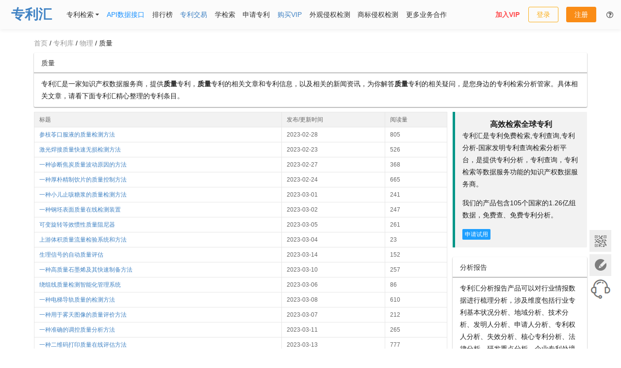

--- FILE ---
content_type: text/html;charset=utf-8
request_url: https://www.patenthub.cn/zhuanli/list-23026-1.html
body_size: 10354
content:
<!DOCTYPE html>
<html>
<head>
    <meta charset="utf-8">
    <meta http-equiv="X-UA-Compatible" content="IE=edge,chrome=1">
    <link rel="icon" href="https://patenthub-assets.oss-cn-beijing.aliyuncs.com/www/favicon.ico" type="image/x-icon">
    <title>专利检索_质量物理专利检索_质量物理专利检索查询_质量物理专利检索查询分析平台</title>
        <meta name="keywords" content="专利检索,质量物理专利检索,质量物理专利检索查询,质量物理专利检索查询分析,质量物理专利检索查询分析平台">
            <meta name="description" content="专利检索—质量物理专利检索查询分析平台，找专利汇即可免费查询专利，质量物理专利汇是一家知识产权数据服务商，提供专利分析，专利查询，专利检索等数据服务功能。">
        <meta name="vip-level" content="0">
    <link type="application/opensearchdescription+xml" rel="search" title="patenthub" href="/opensearch.xml" />
<link rel="stylesheet" type="text/css" href="https://patenthub-assets.oss-cn-beijing.aliyuncs.com/www/layui/css/layui.css">
    <link rel="stylesheet" type="text/css" href="https://patenthub-assets.oss-cn-beijing.aliyuncs.com/www/semantic/dist/semantic.min.css">
    <link rel="stylesheet" type="text/css" charset="UTF-8" href="/css/patenthub-40c5ec757180de985bafc18f885bf8a3ec2358bf.css"><link rel="stylesheet" type="text/css" charset="UTF-8" href="/css/pagination-modern-aaa0913ffab8338ecc075a1644e9c1c14346c8ab.css"><link rel="stylesheet" type="text/css" charset="UTF-8" href="/css/button-modern-a4772a92f22d146e45b28f31b2e7f0ee2984a7f3.css"><link rel="stylesheet" type="text/css" charset="UTF-8" href="/css/patent-status-icons-281a03634e669aaa9287e808d8930526f46a52ce.css"><script type="text/javascript" charset="UTF-8" src="https://patenthub-assets.oss-cn-beijing.aliyuncs.com/www/js/jquery-1.12.4.min.js"></script>
    <script type="text/javascript" charset="UTF-8" src="https://patenthub-assets.oss-cn-beijing.aliyuncs.com/www/semantic/dist/semantic.min.js"></script>
    <script type="text/javascript" charset="UTF-8" src="/js/patenthub-b3f46bc702a43be8382e933ab0bd64c9295cd53a.js"></script><meta name="vip-contact-phone" content="13264338900">
    <meta name="vip-contact-qq" content="2157717237">
    <meta name="buy-vip-url" content="/vip/index.html">
    <meta name="try-vip-url" content="/vip/try.html">

</head>
<body class="tech_category">
<link rel="stylesheet" type="text/css" charset="UTF-8" href="/css/patenthub-style-1edb834a55964e82e29d057c95470b7c7035c708.css"><style>
    .p-nav.ui.menu{
        background: #fbfbfb;
        border: none;
        box-shadow: 0 3px 8px 0 rgb(241, 241, 241);
    }
    .ui.menu .item:before,
    .ui.menu .right.item::before, .ui.menu .right.menu>.item::before{
        display: none;
    }
</style>
<div class="blanck-space"></div>
<nav class="p-nav ui menu fixed" style="z-index: 2000;font-size: 16px;height: 50px;">
    <div class="item logo">
        <h1><a href="/" title="首页"><span style="margin-top: 5px;">专利汇</span></a></h1>
    </div>
    <div class="ui secondary function-area menu top-menu" style="font-size: 14px;min-width: 665px;">
        <div class="ui dropdown link item">
            <span class="text">专利检索</span>
            <i class="dropdown icon" style="margin-left: 3px;"></i>
            <div class="menu" style="font-size: 12px;">
                <a href="/s" class="item">简单检索</a>
                <a href="/search/advanced.html" class="item">高级检索</a>
                <a href="/search/semantic.html" class="item">语义检索</a>
                <div class="item">
                    <i class="dropdown icon"></i>
                    <span class="text">法律检索</span>
                    <div class="menu">
                        <a class="item" href="/tx/s.html?type=2">专利转让检索</a>
                        <a class="item" href="/tx/s.html?type=3">专利许可检索</a>
                        <a class="item" href="/tx/s.html?type=4">专利质押检索</a>
                        <a class="item" href="/law/s.html">专利诉讼检索</a>
                        <a class="item" href="/fs/s.html">专利无效检索</a>
                    </div>
                </div>
                <a href="/search/batch.html" class="item">批量检索</a>
                <a href="/search/design-patent" class="item">外观检索</a>
                <a href="/ipc.html" class="item">IPC检索</a>
                <a href="/search/loc.html" class="item">LOC检索</a>
            </div>
        </div>

        <a href="/api/price.html#y" class="item" style="color: blue;">API数据接口</a>

        <a href="https://www.mangdian.cc/agency/agency/total" class="item">排行榜</a>
        <a  style="color: #4183C4 !important;"  href="https://jy.patenthub.cn" target="_blank" class="item">专利交易</a>

        <a  href="https://xt.patenthub.cn" target="_blank" class="item">学检索</a>
        <a href="/application/index.html" class="item">申请专利</a>


        <a href="/vip/index.html?vipLevel=0" class="item"  style="color: #4183C4 !important;">购买VIP</a>


        <a href="https://dt.patenthub.cn" class="item" style="color:orangered;" >外观侵权检测</a>
        <a href="https://dt.patenthub.cn" class="item" style="color:orangered;" >商标侵权检测</a>


        <a href="/home" class="item" style="color:blue;" >更多业务合作</a>

        </div>
    <div class="view-ui menu">
        <i class="sidebar icon"></i>
    </div>
    <div class="right menu">
        <a href="/vip/plans" class="item" style="color:red;font-weight: bold;height: 48px;">加入VIP</a>
        <a class="yellow item" style="height: 48px;" href="/user/login.html">登录</a>
            <a class="orange item" style="height: 48px;" href="/user/register/one.html">注册</a>

            <div class="ui dropdown item" style="font-size: 14px;height:48px;">
                <i class="question circle outline icon"></i>
                <!-- <span class="text">帮助中心</span> -->
                <!-- <i class="dropdown icon" style="margin-left: 3px;"></i> -->
                <div class="menu" style="font-size: 12px;">
                    <a href="/help/system" class="item">系统帮助</a>
                    <a href="/help/index.html" class="item">检索帮助</a>
                    <a href="/changelog" class="item">更新日志</a>
                </div>
            </div>
        </div>
</nav>

<div class="ie-warning">
</div>

<div class="ph-container">
<script type="text/javascript" charset="UTF-8" src="/layui/layui.all-ccc23d1ee69ca8799f63303f71c9a12d024f711d.js"></script><link rel="stylesheet" type="text/css" charset="UTF-8" href="/css/zhuanli-afd12ce6191069c4294048232381e84b5aae1405.css"><div class="layui-container" style="margin-top: 10px;">
    <div class="lay-row layui-col-space10">
        <div class="layui-col-xs12 layui-col-sm12 layui-col-md12">
            <span class="layui-breadcrumb" style="visibility:visible;font-size: 14px;">
                <a href="/">首页</a><span> / </span>
                <a href="/zhuanli/index.html">专利库</a><span> / </span>
                <a href="/zhuanli/list-12149-1.html">物理</a><span> / </span>质量</span>
        </div>
        <div class="layui-col-xs12 layui-col-sm12 layui-col-md12">
            <div class="layui-card">
                <div class="layui-card-header">质量</div>
                <div class="layui-card-body lineH25">
                    专利汇是一家知识产权数据服务商，提供<b>质量</b>专利，<b>质量</b>专利的相关文章和专利信息，以及相关的新闻资讯，为你解答<b>质量</b>专利的相关疑问，是您身边的专利检索分析管家。具体相关文章，请看下面专利汇精心整理的专利条目。
                </div>
            </div>

        </div>
        <div class="layui-col-xs12 layui-col-sm9 layui-col-md9">
            <div class="lay-row layui-col-space10">
                <div class="layui-col-xs12 layui-col-sm12 layui-col-md12">
                    <table class="layui-table" lay-size="sm">
                        <thead>
                        <tr>
                            <th width="60%">标题</th>
                            <th>发布/更新时间</th>
                            <th>阅读量</th>
                        </tr>
                        </thead>
                        <tbody>
                        <tr>
                                <td><a href="/zhuanli/patent-23026-CN105259295A-d4b7e102a80bf33cd81f3b2b64c19efc.html" target="_blank" alt="参枝苓口服液的质量检测方法">参枝苓口服液的质量检测方法</a></td>
                                <td>2023-02-28</td>
                                <td>805</td>
                            </tr>
                        <tr>
                                <td><a href="/zhuanli/patent-23026-CN103499579B-17cc15e742d21954aa03a19df0e4fc96.html" target="_blank" alt="激光焊接质量快速无损检测方法">激光焊接质量快速无损检测方法</a></td>
                                <td>2023-02-23</td>
                                <td>526</td>
                            </tr>
                        <tr>
                                <td><a href="/zhuanli/patent-23026-CN103450916B-9b839858aa33e31cc2abbf48b83f1e73.html" target="_blank" alt="一种诊断焦炭质量波动原因的方法">一种诊断焦炭质量波动原因的方法</a></td>
                                <td>2023-02-27</td>
                                <td>368</td>
                            </tr>
                        <tr>
                                <td><a href="/zhuanli/patent-23026-CN102520112B-c34c0cef4bc68eec87a3995f1321d96e.html" target="_blank" alt="一种厚朴精制饮片的质量控制方法">一种厚朴精制饮片的质量控制方法</a></td>
                                <td>2023-02-24</td>
                                <td>665</td>
                            </tr>
                        <tr>
                                <td><a href="/zhuanli/patent-23026-CN104198619B-2fe2eebe8c5c5909f01524f0bfdcabc3.html" target="_blank" alt="一种小儿止咳糖浆的质量检测方法">一种小儿止咳糖浆的质量检测方法</a></td>
                                <td>2023-03-01</td>
                                <td>241</td>
                            </tr>
                        <tr>
                                <td><a href="/zhuanli/patent-23026-CN102601131B-e945ef99e1c28adabfd37cfa164e99ed.html" target="_blank" alt="一种钢坯表面质量在线检测装置">一种钢坯表面质量在线检测装置</a></td>
                                <td>2023-03-02</td>
                                <td>247</td>
                            </tr>
                        <tr>
                                <td><a href="/zhuanli/patent-23026-CN105221622A-f18ffd1a5b389872704bcc9e696c4f5d.html" target="_blank" alt="可变旋转等效惯性质量阻尼器">可变旋转等效惯性质量阻尼器</a></td>
                                <td>2023-03-05</td>
                                <td>261</td>
                            </tr>
                        <tr>
                                <td><a href="/zhuanli/patent-23026-CN102483344B-fa32017eac9092e95cfe88a713264bf7.html" target="_blank" alt="上游体积质量流量检验系统和方法">上游体积质量流量检验系统和方法</a></td>
                                <td>2023-03-04</td>
                                <td>23</td>
                            </tr>
                        <tr>
                                <td><a href="/zhuanli/patent-23026-CN105210107A-a6d7660cda239435699625ccdb1706be.html" target="_blank" alt="生理信号的自动质量评估">生理信号的自动质量评估</a></td>
                                <td>2023-03-14</td>
                                <td>152</td>
                            </tr>
                        <tr>
                                <td><a href="/zhuanli/patent-23026-CN105197918A-d29c185ebc17d3a0c798db78d911a936.html" target="_blank" alt="一种高质量石墨烯及其快速制备方法">一种高质量石墨烯及其快速制备方法</a></td>
                                <td>2023-03-10</td>
                                <td>257</td>
                            </tr>
                        <tr>
                                <td><a href="/zhuanli/patent-23026-CN105184517A-f0554a209bb71c7604726f343bf74bd9.html" target="_blank" alt="绕组线质量检测智能化管理系统">绕组线质量检测智能化管理系统</a></td>
                                <td>2023-03-06</td>
                                <td>86</td>
                            </tr>
                        <tr>
                                <td><a href="/zhuanli/patent-23026-CN105173977A-f90b8f2c910fd14b80b7ca636490d971.html" target="_blank" alt="一种电梯导轨质量的检测方法">一种电梯导轨质量的检测方法</a></td>
                                <td>2023-03-08</td>
                                <td>610</td>
                            </tr>
                        <tr>
                                <td><a href="/zhuanli/patent-23026-CN105160653A-18f70f50fce21203f1abc3c766c4b69b.html" target="_blank" alt="一种用于雾天图像的质量评价方法">一种用于雾天图像的质量评价方法</a></td>
                                <td>2023-03-07</td>
                                <td>212</td>
                            </tr>
                        <tr>
                                <td><a href="/zhuanli/patent-23026-CN105160601A-daf5a97961992e92d2b98ef84f15799b.html" target="_blank" alt="一种准确的调控质量分析方法">一种准确的调控质量分析方法</a></td>
                                <td>2023-03-11</td>
                                <td>265</td>
                            </tr>
                        <tr>
                                <td><a href="/zhuanli/patent-23026-CN105160339A-c0bcacec85cf3849402605df63008cbc.html" target="_blank" alt="一种二维码打印质量在线评估方法">一种二维码打印质量在线评估方法</a></td>
                                <td>2023-03-13</td>
                                <td>777</td>
                            </tr>
                        <tr>
                                <td><a href="/zhuanli/patent-23026-CN105158298A-2cbc8eef3b1370713e9513bb9a1646b1.html" target="_blank" alt="一种油液质量检测方法及系统">一种油液质量检测方法及系统</a></td>
                                <td>2023-03-12</td>
                                <td>180</td>
                            </tr>
                        <tr>
                                <td><a href="/zhuanli/patent-23026-CN105264896A-beba61ec2d17256154722c74d6cdc20f.html" target="_blank" alt="一种视频质量检测的方法及装置">一种视频质量检测的方法及装置</a></td>
                                <td>2023-03-03</td>
                                <td>522</td>
                            </tr>
                        <tr>
                                <td><a href="/zhuanli/patent-23026-CN105231334A-34b9fda391e3f0981365116f36e224d0.html" target="_blank" alt="鱼子酱加工过程的质量控制方法">鱼子酱加工过程的质量控制方法</a></td>
                                <td>2023-02-25</td>
                                <td>221</td>
                            </tr>
                        <tr>
                                <td><a href="/zhuanli/patent-23026-CN103493783B-2eefcaeb57e43d62e3279d7a7221d668.html" target="_blank" alt="一种提高大鲵亲本卵子质量的方法">一种提高大鲵亲本卵子质量的方法</a></td>
                                <td>2023-02-26</td>
                                <td>421</td>
                            </tr>
                        <tr>
                                <td><a href="/zhuanli/patent-23026-CN102762032B-5345c794fe5aea726ac67a66762cd3e1.html" target="_blank" alt="零件质量追溯方法和系统">零件质量追溯方法和系统</a></td>
                                <td>2023-03-09</td>
                                <td>209</td>
                            </tr>
                        </tbody>
                    </table>
                    <div class="ui pagination menu">
                        <a class="item active" href="/zhuanli/list-23026-1.html">1</a>
                                <a class="item " href="/zhuanli/list-23026-2.html">2</a>
                                <a class="item " href="/zhuanli/list-23026-3.html">3</a>
                                <span class="item">...</span>
                                <a class="item " href="/zhuanli/list-23026-500.html">500</a>
                                </div>
                    </div>

                <div class="layui-col-xs12 layui-col-sm12 layui-col-md12">
                    <fieldset class="layui-elem-field layui-field-title site-title">
                        <legend><a name="onchange">相关专利内容</a></legend>
                    </fieldset>
                    <table class="layui-table" lay-size="sm">
                        <thead>
                        <tr>
                            <th width="60%">标题</th>
                            <th>发布/更新时间</th>
                            <th>阅读量</th>
                        </tr>
                        </thead>
                        <tbody>
                        <tr>
                                <td><a href="/zhuanli/patent-23026-CN110674727A-fbdd4c9679697d5a1698af3b58de385f.html" target="_blank" alt="一种检测操作质量识别装置">一种检测操作质量识别装置</a></td>
                                <td>2020-05-13</td>
                                <td>762</td>
                            </tr>
                        <tr>
                                <td><a href="/zhuanli/patent-23026-CN109871930A-d9f536de6082b873ab9e68b50eb52d21.html" target="_blank" alt="一种区块链发放质量码以及验证质量码的方法及装置">一种区块链发放质量码以及验证质量码的方法及装置</a></td>
                                <td>2020-05-11</td>
                                <td>309</td>
                            </tr>
                        <tr>
                                <td><a href="/zhuanli/patent-23026-CN109708749A-7e2489c7dd9bea9ef630f279787e14ec.html" target="_blank" alt="一种隧道照明质量检测装置">一种隧道照明质量检测装置</a></td>
                                <td>2020-05-13</td>
                                <td>964</td>
                            </tr>
                        <tr>
                                <td><a href="/zhuanli/patent-23026-CN106296230A-dcfec55fa195c5fef664b24a96e1672b.html" target="_blank" alt="日用消费品质量安全监控系统和方法">日用消费品质量安全监控系统和方法</a></td>
                                <td>2020-05-13</td>
                                <td>964</td>
                            </tr>
                        <tr>
                                <td><a href="/zhuanli/patent-23026-CN106289530A-795a99e8f57de04f7f6cb904349022f2.html" target="_blank" alt="一种用于喷墨印刷质量检测的测试图">一种用于喷墨印刷质量检测的测试图</a></td>
                                <td>2020-05-13</td>
                                <td>535</td>
                            </tr>
                        <tr>
                                <td><a href="/zhuanli/patent-23026-CN109444585A-ebbeec32edf5b2fce7fe3837e44d9e6a.html" target="_blank" alt="电热毯的质量检测方法及检测装置">电热毯的质量检测方法及检测装置</a></td>
                                <td>2020-05-12</td>
                                <td>449</td>
                            </tr>
                        <tr>
                                <td><a href="/zhuanli/patent-23026-CN109405874A-3c2849e34dc847d737f95a427de8003c.html" target="_blank" alt="一种用于隧道衬砌质量检测的装置">一种用于隧道衬砌质量检测的装置</a></td>
                                <td>2020-05-12</td>
                                <td>959</td>
                            </tr>
                        <tr>
                                <td><a href="/zhuanli/patent-23026-CN106769293A-b721157b9b5327e4626c6c2b850662f0.html" target="_blank" alt="一种工程质量检测用切芯制样设备">一种工程质量检测用切芯制样设备</a></td>
                                <td>2020-05-12</td>
                                <td>481</td>
                            </tr>
                        <tr>
                                <td><a href="/zhuanli/patent-23026-CN206787709U-fc054221e2c515bdebdbd49822d4a0ff.html" target="_blank" alt="新型质量检验天平装置">新型质量检验天平装置</a></td>
                                <td>2020-05-11</td>
                                <td>734</td>
                            </tr>
                        <tr>
                                <td><a href="/zhuanli/patent-23026-CN206620726U-f989568c7afa3d4f10cd355e5d5d80d2.html" target="_blank" alt="一种蜂王质量检测器">一种蜂王质量检测器</a></td>
                                <td>2020-05-11</td>
                                <td>1084</td>
                            </tr>
                        </tbody>
                    </table>
                </div>

            </div>
        </div>
        <div class="layui-col-xs12 layui-col-sm3 layui-col-md3">
            <div class="lay-row layui-col-space10">
                <div class="layui-col-xs12 layui-col-sm12 layui-col-md12">
                    <blockquote class="site-text layui-elem-quote">
                        <div style="font-size: 16px;font-weight: bold;text-align: center;">高效检索全球专利</div>
                        <p class="lineH25">专利汇是专利免费检索,专利查询,专利分析-国家发明专利查询检索分析平台，是提供专利分析，专利查询，专利检索等数据服务功能的知识产权数据服务商。</p>
                        <p class="lineH25">我们的产品包含105个国家的1.26亿组数据，免费查、免费专利分析。</p>
                        <p class="lineH25"><a class="layui-btn layui-btn-xs layui-btn-normal" href="https://www.patenthub.cn/vip/try">申请试用</a></p>
                    </blockquote>

                </div>
                <div class="layui-col-xs12 layui-col-sm12 layui-col-md12">
                    <div class="layui-card">
                        <div class="layui-card-header">分析报告</div>
                        <div class="layui-card-body">
                            <p class="lineH25">专利汇分析报告产品可以对行业情报数据进行梳理分析，涉及维度包括行业专利基本状况分析、地域分析、技术分析、发明人分析、申请人分析、专利权人分析、失效分析、核心专利分析、法律分析、研发重点分析、企业专利处境分析、技术处境分析、专利寿命分析、企业定位分析、引证分析等超过60个分析角度，系统通过AI智能系统对图表进行解读，只需1分钟，一键生成行业专利分析报告。</p>
                            <p class="lineH25"><a class="layui-btn layui-btn-xs layui-btn-normal" href="https://www.patenthub.cn/report/">申请试用</a></p>
                        </div>
                    </div>
                </div>
                <div class="layui-col-xs12 layui-col-sm12 layui-col-md12">
                    <div class="layui-card">
                        <div class="layui-card-header">质量热门专利</div>
                        <div class="layui-card-body">
                            <ul class="rank">
                                <li>
                                        <div>
                                            <em class="rank_index"
                                                style="background-color: orangered;">1</em>
                                            <span class="rank_title"><a href="/zhuanli/patent-23026-CN105917756A-f36a77aa3a41c9804de8ccd44c044ce8.html" target="_blank" alt="质量管理装置和质量管理方法">质量管理装置和质量管理方法</a></span>
                                        </div>
                                    </li>
                                <li>
                                        <div>
                                            <em class="rank_index"
                                                style="background-color: darkorange;">2</em>
                                            <span class="rank_title"><a href="/zhuanli/patent-23026-CN110036351A-059a7ee0baee66a2a507600d39e0d19a.html" target="_blank" alt="质量管理装置及质量管理方法">质量管理装置及质量管理方法</a></span>
                                        </div>
                                    </li>
                                <li>
                                        <div>
                                            <em class="rank_index"
                                                style="background-color: orange;">3</em>
                                            <span class="rank_title"><a href="/zhuanli/patent-23026-CN106568869B-d572ca8b3f485792368ad01f0e3577fd.html" target="_blank" alt="一种生物柴油中10种脂肪酸甲酯质量含量的同步检测方法">一种生物柴油中10种脂肪酸甲酯质量含量的同步检测方法</a></span>
                                        </div>
                                    </li>
                                <li>
                                        <div>
                                            <em class="rank_index"
                                                >4</em>
                                            <span class="rank_title"><a href="/zhuanli/patent-23026-CN107478285B-029616034689b01d2efdf45261f8855a.html" target="_blank" alt="科氏力质量流量计">科氏力质量流量计</a></span>
                                        </div>
                                    </li>
                                <li>
                                        <div>
                                            <em class="rank_index"
                                                >5</em>
                                            <span class="rank_title"><a href="/zhuanli/patent-23026-CN108629472A-d0e2cc0a8a8305a2c8dde9c8f302dbdf.html" target="_blank" alt="BIM模型质量检查平台">BIM模型质量检查平台</a></span>
                                        </div>
                                    </li>
                                <li>
                                        <div>
                                            <em class="rank_index"
                                                >6</em>
                                            <span class="rank_title"><a href="/zhuanli/patent-23026-CN204450926U-89936f2f73f16b28abb3409dc8de781b.html" target="_blank" alt="高质量制粒装置">高质量制粒装置</a></span>
                                        </div>
                                    </li>
                                <li>
                                        <div>
                                            <em class="rank_index"
                                                >7</em>
                                            <span class="rank_title"><a href="/zhuanli/patent-23026-CN201687014U-28e702270ebff4db3e373f740c7468f9.html" target="_blank" alt="桩孔质量检测仪">桩孔质量检测仪</a></span>
                                        </div>
                                    </li>
                                <li>
                                        <div>
                                            <em class="rank_index"
                                                >8</em>
                                            <span class="rank_title"><a href="/zhuanli/patent-23026-CN201003963Y-afdb40a6150f9946c1c8b9cd43651ac4.html" target="_blank" alt="蒸汽质量流量计">蒸汽质量流量计</a></span>
                                        </div>
                                    </li>
                                <li>
                                        <div>
                                            <em class="rank_index"
                                                >9</em>
                                            <span class="rank_title"><a href="/zhuanli/patent-23026-CN206620726U-f989568c7afa3d4f10cd355e5d5d80d2.html" target="_blank" alt="一种蜂王质量检测器">一种蜂王质量检测器</a></span>
                                        </div>
                                    </li>
                                <li>
                                        <div>
                                            <em class="rank_index"
                                                >10</em>
                                            <span class="rank_title"><a href="/zhuanli/patent-23026-CN207798809U-deb5a9ca08f2722023e0745deaf73ed8.html" target="_blank" alt="一种水污染控制用水质量检测装置">一种水污染控制用水质量检测装置</a></span>
                                        </div>
                                    </li>
                                </ul>
                        </div>
                    </div>
                </div>
        </div>
    </div>
    <div style="clear: both;"></div>
</div>
<div class="fixed_utils" style="bottom: 100px;">
    <a href="#" target="_blank" ><div class="qr_btn" >微信群二维码</div></a>
    <div id="feedback" href="javascript:;" title="意见反馈">意见反馈</div>
    <a id="kf" class="kf_btn" href="https://work.weixin.qq.com/kfid/kfcb62ae3c6dbdcbd10"  style="width: 45px;height: 45px;background-image: url(/images/kf.png)"></a>
    <div id="scrollUpBtn" href="javascript:;" title="回到顶部" style="display: none;"></div>
    <img class="qr_img" src="/images/ewm.png" style="display: none; width: 150px;top: 0px;left:-150px;max-width: 150px;">
    <img class="kf_img" src="/images/kfewm.png" style="display: none; width: 150px;top: 80px;left:-160px;max-width: 150px;position: absolute;">
</div>
<div class="small ui modal feedback-modal">
    <i class="close icon"></i>

    <div class="header">意见反馈</div>

    <div class="content">
        <form class="ui form" action="/user/feedback" method="POST" style="width: 500px;margin: auto">
            <div class="ui error message" style="display: none;margin-left: 57px;width: 80%;"></div>

            <div class="inline field">
                <label>反馈内容</label>
                <textarea name="content" style="width: 400px;"></textarea>
            </div>

            <div class="inline field">
                <label>联系方式</label>
                <input style="width: 200px" type="text" name="contactWay" placeholder="联系方式">
            </div>

            <div style="margin-left: 57px;margin-top: 20px;">
                <a class="ui positive button submit-btn">提交反馈</a>
            </div>
        </form>
    </div>
</div>
<script>
    $(function () {
        
        $("#feedback").on("click", function () {
            $(".feedback-modal").modal("setting", "closable", false).modal('show');
        });

        $(".feedback-modal").on("click", ".submit-btn", function () {
            var $form = $(this).closest("form");
            jQuery.ajax({
                url: $form.attr("action"),
                type: $form.attr("method"),
                data: $form.serialize(),
                dataType: "JSON",
                success: function (result) {
                    if (result.success) {
                        alert("感谢您的反馈，我们会尽快处理您反馈的内容！");
                        $(".feedback-modal").modal('hide');
                        $form.find("input[name=content]").val("");
                        $form.find("input[name=contactWay]").val("");
                    } else {
                        $(".feedback-modal .error").css("display", "block");
                        $(".feedback-modal .error").text(result.message);
                    }
                }
            });
        });
    });
</script>

<div id="remote-html">
</div>

<div class="small ui modal vip-modal" style="height: 350px;">
    <i class="close icon"></i>
    <div class="header">使用该功能遇到问题</div>
    <div class="content" style="padding: 50px 100px">
        <h3 style="margin-top: 10px">该功能需要<span class="zyb">专业版</span><span class="zxb">企业版</span>VIP权限，您可以：</h3>
        <div style="margin-left: 100px;margin-top: 30px">

            <a href="/vip/index.html" class="ui tiny green basic button" style="font-size: 14px">购买VIP</a>

            <a href="/vip/try.html" class="ui tiny orange basic button" style="margin-left: 40px;font-size: 14px">申请VIP试用</a>
        </div>

        <div style="margin-top: 30px">
            <div style="margin-left: 50px;margin-top: 10px;font-size: 14px">
                <div> 您也可以联系官方QQ: 2157717237 &nbsp;&nbsp;&nbsp; 电话: 13264338900</div>
            </div>
        </div>
    </div>
</div>

<div class="footer-menu-wrapper" style="background-color: white;">
    <div class="ui container">
        <div class="ui grid">
            <div class="three wide computer three wide tablet sixteen wide mobile column">
                <div class="ui vertical text menu">
                    <div class="header item" style="font-size: 14px;">关于PatentHub</div>
                    <a class="item" href="/%e5%85%b3%e4%ba%8e%e6%88%91%e4%bb%ac" target="_blank">关于我们</a>
                    <a class="item" href="/%e4%bd%bf%e5%91%bd%e5%ae%97%e6%97%a8" target="_blank">业务模块</a>
                    <a class="item" href="/%e5%8a%a0%e5%85%a5%e6%88%91%e4%bb%ac" target="_blank">加入我们</a>
                    <a class="item" href="/%e8%81%94%e7%b3%bb%e6%88%91%e4%bb%ac" target="_blank">联系我们</a>
                    <a class="item" href="/help/index.html" target="_blank">帮助中心</a>
                </div>
            </div>
            <div class="three wide computer three wide tablet eight wide mobile column">
                <div class="ui vertical text menu">
                    <div class="header item" style="font-size: 14px;">PatentHub产品</div>
                    <a class="item" href="/baike/index.html" target="_blank" title="专利百科">专利百科</a>
                    <a class="item" href="https://jy.patenthub.cn" target="_blank" title="专利交易转让运营">专利交易</a>
                    <a href="http://dt.patenthub.cn" class="item" target="_blank">跨境侵权风险检测</a>
                    <a class="item" href="https://jy.patenthub.cn" target="_blank"   title="专利交易大厅">专利交易大厅</a>
                    <a class="item" href="https://jy.patenthub.cn" target="_blank"   title="专利需求大厅">专利需求大厅</a>
    <a href="http://dt.patenthub.cn" class="item" target="_blank">外观专利侵权风险检测</a>
    <a href="http://dt.patenthub.cn" class="item" target="_blank">商标侵权风险检测</a>
                </div>
            </div>
            <div class="three wide computer three wide tablet eight wide mobile column">
                <div class="ui vertical text menu">
                    <div class="header item" style="font-size: 14px;">&nbsp;</div>
                    <a class="item" href="/api/interface.html" target="_blank" title="专利商标版权API接口">API接口</a>
                    <a class="item" href="/data/service.html" title="数据定制" target="_blank">数据定制</a>
                    <a class="item" href="/24xs" target="_blank" title="专利资讯新闻">专利资讯</a>
                    <a class="item" href="/content/cnpatent.html" target="_blank" title="最新中国发明专利查询检索">最新中国发明专利</a>
                    <a class="item" href="/content/uspatent.html" target="_blank" title="最新美国发明专利查询检索">最新美国发明专利</a>
                    <a href="/help/video?vid=1" class="item" target="_blank"  title="看视频学检索">看视频学检索</a>
                    <a class="item" href="/tags/tags-1.html" target="_blank" title="技术领域">技术领域</a>
                    <a class="item" href="/zhuanli/index.html" target="_blank" title="专利库">专利库</a>

                </div>
            </div>

    <div class="three wide computer three wide tablet eight wide mobile column">
            <div class="ui vertical text menu">
                <div class="header item">&nbsp;</div>
    <a class="item" href="/cpc/index.html" target="_blank" title="国际专利分类库">国际专利分类库</a>
                <a class="item" href="https://www.mangdian.cc/tags/company" target="_blank" title="企业竞争力分析">企业竞争力分析</a>
                <a class="item" href="https://www.mangdian.cc/university" target="_blank" title="高校排行榜">高校排行榜</a>
                <a class="item" href="https://www.patenthub.cn/ip%e8%81%8c%e9%80%9a%e8%bd%a6/" target="_blank" title="招聘">IP职通车</a>
                <a class="item" href="http://www.mangdian.cc/agency/agency/total" target="_blank" title="代理所排行榜">代理所排行榜</a>
                </div>
        </div>

            <div class="three wide computer three wide tablet sixteen wide mobile column">
                <div class="ui vertical text menu" style="width: 20rem">
                    <div class="header item" style="font-size: 14px;">PatentHub联系方式</div>
                <div class="item">
                    <p style="font-size: 14px;font-weight: bold;color: green;">扫描加专利汇官方微信交流群</p>
                    <img src="/images/ewm.png" style="width: 150px;"/>
                </div>
                  <a class="item">商务QQ：<span>2157717237</span></a>
                    <a class="item">运营QQ：<span>3307693423</span></a>
                    <a class="item">电话：<span>13264338900</span></a>

                    </div>
            </div>
        </div>
    </div>
</div>

<script>
    $(function () {
        $('.sina').hover(
            function () {
                $(".sina_img").show();
                $(".wx_img").hide();

            },
            function () {
                $(".sina_img").hide();
                $(".wx_img").show();
            }
        );
    });
    function showLink() {
    alert("本次活动咨询或签约事宜请联系我司会员管家曹旭东\n" +
    "QQ：2157717237  电话：13264338900（微信）")
    }
</script>

<footer class="full wide" style="margin-bottom: 40px;">
    <div class="ui content footer">
        <div class="ui description">
            <span>Copyright © 2018 北京南冥科技有限公司 <span class="footer-divider"></span>备案号：<a
                href="https://beian.miit.gov.cn">京ICP备16030233号-1</a></span><br>
        </div>
    </div>
</footer>

</div>

<script>
    (function(){
        var bp = document.createElement('script');
        var curProtocol = window.location.protocol.split(':')[0];
        if (curProtocol === 'https') {
            bp.src = 'https://zz.bdstatic.com/linksubmit/push.js';
        }
        else {
            bp.src = 'http://push.zhanzhang.baidu.com/push.js';
        }
        var s = document.getElementsByTagName("script")[0];
        s.parentNode.insertBefore(bp, s);
    })();
</script>

<script defer>
    var _hmt = _hmt || [];
    (function() {
      var hm = document.createElement("script");
      hm.src = "https://hm.baidu.com/hm.js?3ee721efc68985d94551cab7c97df24d";
      var s = document.getElementsByTagName("script")[0];
      s.parentNode.insertBefore(hm, s);
    })();
</script>

</body>
</html>


--- FILE ---
content_type: text/css
request_url: https://www.patenthub.cn/css/patenthub-40c5ec757180de985bafc18f885bf8a3ec2358bf.css
body_size: 16117
content:
/* 1050px 以上 使用到的样式 */

/*html {*/
/*    font-size: 12px*/
/*}*/

/*body {*/
/*    font-family: 微软雅黑, Lato, 'Helvetica Neue', Arial, Helvetica, sans-serif;*/
/*    font-size: 12px;*/
/*    line-height: 1.4285em;*/
/*}*/
html {
    font-size: 14px
}

body {
    font-family:
        -apple-system, BlinkMacSystemFont,
        "Segoe UI", Roboto,
        "PingFang SC", "Hiragino Sans GB",
        "Microsoft YaHei", "Source Han Sans SC", "Noto Sans SC",
        sans-serif;
    /* font-family: 微软雅黑, Lato, 'Helvetica Neue', Arial, Helvetica, sans-serif; */
    font-size: 14px;
}

.clearfix::after {
    content: "";
    clear: both;
    display: table;
}

.front-page .ui.selection.dropdown {
    border-radius: 3px 0 0 3px !important;
    border-right: none;
    border-color: #85B7D9;
}

.front-page .ui.selection.dropdown .menu {
    max-height: none;
}

.front-page .ui.selection.dropdown.visible {
    border-radius: 3px 0 0 3px !important;
}

.front-page input#q {
    border-radius: 0;
    border-left: none;
    border-color: #85B7D9;
    padding-left: 2px;
}
.front-page span.image-search-btn {
    background-position: center;
    cursor: pointer;
    height: 20px;
    margin: 12px 260px 0 0;
    position: absolute;
    right: 0;
    width: 20px;
}

.ph-container {
    margin: 0 auto;
    max-width: 1680px;
    min-width: 1024px;
}

body.standard .ph-container {
    background: #fafafa;
}

body.baike .footer-menu-divider {
    margin-top: 50px !important;
}

/* search start */

.toolbar {
    padding: 0 10px;
}

.toolbar .dropdown {
    padding: 0;
}

.patent-bib li {
    margin-bottom: 2px;
}

.patent-bib li label {
    color: gray;
}

.zoom-img-wrap img {
    max-width: none !important;
    max-height: none !important;
}

body.standard {
    background-color: #f9f9f9;
}

.e403 h3 {
    color: red;
}

.search-container {
    display: flex;
    align-items: left;
    padding: 0 10px;
}

.search-container.search-result {
    flex-wrap: nowrap;
    flex-direction: row;
    justify-content: flex-start;
    align-items: stretch;
!important;
}

.search-container .dn {
    padding-right: 5px;
}

.search-sidebar {
    margin-right: 10px;
    width: 210px;
}

.search-container.search-result > .search-sidebar {
    order: 1;
    width: 210px;
}

.search-sidebar .ui.vertical.menu {
    width: 210px;
}

.search-sidebar .remove {
    cursor: pointer;
}

.search-sidebar .q2 {
    float: right;
    margin-top: -5px;
}

.search-sidebar .doc-count {
    color: royalblue;
}

.search-sidebar .item li {
    margin-bottom: 5px;
}

.search-sidebar .content > ul > li > ul {
    margin: 5px 0 5px 20px;
}

.search-sidebar .content.active {
    margin-top: 5px;
}

.search-main {
    flex-grow: 1;
    /*background-color: white !important;*/
}

.search-container.search-result > .search-main {
    flex-basis: auto;
    order: 2;
}

.search-main > .ui.segment {
    margin-bottom: 0;
}

.search-main .search-result-content .horizontal.label {
    font-weight: 200;
    margin:0px;
}

.search-main .search-result-content .ui.basic.mini.horizontal.label {
    padding: 0.2em .433em;
}

.search-main .search-result-content .ui.basic.mini.horizontal.label.-vertical-align-label {
    vertical-align: bottom;
}

.search-main .pagination.menu {
    margin-top: 1em;
    margin-bottom: 1em;
}

.-hot {
    margin-left: 5px;
    min-width: 230px;
    max-width: 230px;
    width: 230px;
    flex-basis: 230px;
    order: 3;
}

#ipc_structure .ipc-table {
    margin-left: 20px;
}

.ipc-table td:first-child {
    width: 120px;
}

/* search end */

/* 导航条 */
.blanck-space {
    height: 60px;
}

.p-nav .item {
    height: 100%;
}

.p-nav.menu.fixed .view-ui {
    display: none;
}

.p-nav.ui.menu.fixed .item {
    padding: .2rem .2rem;
}

.p-nav .function-area .ui.dropdown .menu > .item {
    color: #4183c4 !important;
}

.ui.search > .prompt {
    border-radius: .28571429rem;
}

.ui.sidebar .content .item {
    color: #4183C4;
}

.ui.right.sidebar-visible {
    top: 57px;
    right: 305px !important;
    visibility: visible;
}

/* 遮罩层 */
.masking-layer,
.shader {
    display: none;
    position: fixed;
    top: 0;
    left: 0;
    z-index: 101;
    width: 100%;
    height: 100%;
    background: #000;
    opacity: 0.5;
}

.masking-layer-opacity {
    opacity: 0;
}

/* 首页的搜索框和logo */
.s-form .ui.search > .prompt {
    border-radius: .28571429rem 0 0 .28571429rem;
}

.s-form {
    padding: 20px 0 100px 0;
}

.s-form .p-logo {
    margin: 20px 0 50px 0;
    text-align: center;
}

.s-form .p-logo img {
    height: 166px;
    width: 421px;
}

.s-form form {
    margin: 22px auto 0;
    width: 560px;
    text-align: left;
}

.s-form .prompt {
    width: 500px;
}

.ie-warning {
    display: none;
}

.ie .ie-warning {
    display: block;
    margin-top: 20px;
    margin-bottom: 20px;
    text-align: center;
    color: red;
    font-size: 30px;
}

/* footer */
.footer {
    text-align: center;
    font-size: 12px;
    color: gray;
}

.footer-divider {
    display: none;
}

/* 搜索列表页 */
.search-area {
    position: relative;
    z-index: 2;
}

.search-area .input.search-box {
    width: 500px;
}

.search-content {
    margin: 0.71428571rem 0 0 0.71428571rem;
}

#search-list .search-content-main {
    margin: 0 0 0 -30px;
}

#search-list .mini-menu {
    display: none;
    position: fixed;
    bottom: 2%;
    right: -15px;
    z-index: 3;
    width: auto;
    height: auto;
    font-size: 40px;
    line-height: 40px;
}

#search-list .statistics {
    cursor: pointer;
}

#search-list .collect-count {
    padding: .58571429em 1.5em;
}

#searchResult .relative {
    position: relative;
    z-index: 1;
}

.search-content-main h2 {
    margin: 0;
}

.search-content-main .patent-title {
    display: inline-block;
    position: relative;
    top: 5px;
    left: 0;
    z-index: 0;
    max-width: 80%;
    font-size: 16px;
    font-weight: normal;
    overflow: hidden;
    white-space: nowrap;
    text-overflow: ellipsis;
}

.search-help-main {
    background-color: white;
}

#search-box {
    background: #fafafa;
    padding: 0px 10px 0px 10px;
}

#search-box i.icon:not(i.search.icon) {
    width: inherit;
}

#search-box .segment {
    padding-top: 0;
    margin-bottom: 10px;
}

#search-box .ui.three.wide.column {
    padding: 7px 0 3px 13px;
    margin: 0 0 0 -10px;
}

#search-box .ui.thirteen.wide.column {
    padding: 6px 0 6px 0;
}

#search-box h1 img {
    width: 100px;
    height: 40px;
    margin: 14px 0 0 68px;
}

#search-box form {
    display: inline-block;
    margin: 17px 0 0 0;
}

#search-box .input.search-box {
    height: 30.84px;
}

#search-box #selection-dropdown .ui.selection.dropdown {
    min-height: inherit;
    padding-top: 8px;
    border-color: #85B7D9;
    border-radius: 3px 0 0 3px !important;
    border-right: none;
    width: 80px;
}

#search-box #selection-dropdown .ui.selection.dropdown .menu {
    max-height: none;
}

#search-box #selection-dropdown select {
    min-height: inherit;
}

#search-box #selection-dropdown .ui.selection.dropdown.visible {
    border-radius: 3px 0 0 3px !important;
}

#search-box #selection-dropdown .ui.selection.dropdown i {
    padding-top: 8px;
}

#search-box .input.search-box #q {
    padding: 0 0 0 0px;
    border-color: #85B7D9;
    border-left: none;
    border-radius: 0;
}

#search-box .search-area-right {
    float: right;
    margin: 25px 50px 0 0;
    font-size: 16px;
}

#search-box .search-area-right .view-ui {
    position: relative;
    top: 3px;
    z-index: 0;
    font-size: 20px;
    cursor: pointer;
}

#search-box .helper {
    margin-left: 5px;
    padding: 10px;
}

#search-box .helper > span {
    margin-left: 5px;
}

#search-box .ui.dropdown .menu > .item {
    font-size: inherit;
}

.ui.search > .results .result .title {
    font-size: 12px;
}

.description span.ipc {
    display: inline-block;
}

i.ep.flag {
    position: relative;
    top: -2px;
    z-index: 0;
    height: 16px;
    background: url(/images/european_union_icon.png) no-repeat;

}

i.ea.flag {
    position: relative;
    top: -2px;
    z-index: 0;
    height: 16px;
    background: url(/images/ea_logo.png) no-repeat;

}

i.wo.flag {
    position: relative;
    top: -2px;
    z-index: 0;
    height: 16px;
    background: url(/images/wlpo_icon.png) no-repeat;
}

i.dd.flag {
    position: relative;
    top: -2px;
    z-index: 0;
    height: 16px;
    background: url(/images/dd_icon.png) no-repeat;
}

i.cs.flag {
    position: relative;
    top: -2px;
    z-index: 0;
    height: 16px;
    background: url(/images/cs_icon.png) no-repeat;
}

i.oa.flag {
    position: relative;
    top: -2px;
    z-index: 0;
    height: 16px;
    background: url(/images/oa_icon.png) no-repeat;
}

i.gc.flag {
    position: relative;
    top: -2px;
    z-index: 0;
    height: 16px;
    background: url(/images/gc_icon.png) no-repeat;
}

i.em.flag {
    position: relative;
    top: -2px;
    z-index: 0;
    height: 16px;
    background: url(/images/em_icon.png) no-repeat;
}

i.ap.flag {
    position: relative;
    top: -2px;
    z-index: 0;
    height: 16px;
    background: url(/images/ap_icon.png) no-repeat;
}

i.su.flag {
    position: relative;
    top: -2px;
    z-index: 0;
    height: 16px;
    background: url(/images/su_icon.png) no-repeat;
}

/* 登录页面 */
.login-mt {
    margin: 120px;
}

.login #dis_button,
.login #en_button {
    margin: 10px 0 0 0;
}

.register {
    margin: 50px auto 60px auto;
    width: 600px;
}

.register .ui.form .field {
    position: relative;
    z-index: 0;
    margin: 20px 0 0 0;
}

.register .field i {
    left: 5px !important;
}

.register .ui.form .field.header i {
    position: absolute;
    top: -4px;
    left: 0 !important;
    z-index: 0;
    height: 30px;
    border: 3px solid #59AfE4;
}

.register .ui.form .field.header h3 {
    margin: 0 0 0 10px;
}

.register .ui.form .field .start {
    margin: 0 2px 0 0;
    color: red;
    font-style: normal;
}

.register .ui.form .field.code input {
    width: 80px;
    margin: 0 10px 0 20px
}

.register .ui.form .field label {
    display: inline-block;
}

.register .ui.form .field .input {
    width: auto;
    line-height: 36px;
}

.register .ui.form .field input {
    width: 250px !important;
    margin: 0 10px 0 10px;
}

.register #signInTwo_code {
    width: auto;
    margin: 0;
}

.register .ui.form .field .prompt-info {
    margin: 0 0 0 20px;
    width: 160px;
    font-size: 12px;
    color: #000;
}

.register .ui.form .field .hint {
    display: none;
    position: absolute;
    top: 10px;
    right: 0;
    z-index: 0;
    width: 18px;
    height: 18px;
    background: url(../images/register-status-sprite.png) 0 -296px no-repeat;
}

.register .ui.form .field.field-success .hint {
    display: block;
    right: -20px;
    background-position: 0 -453px;
}

.register .ui.form .field.field-warm .hint {
    display: block;
    right: 164px;
    color: #ff7d00;
}

.register .ui.form .field.field-warm input {
    border: 1px solid #ff7d00;
}

.register .ui.form .field .register-placeholder {
    width: 20px;
    height: 37px;
    visibility: hidden;
}

.register .ui.form .field.code .input {
    position: relative;
    z-index: 0;
}

.register .ui.form .field.code input {
    width: 100px !important;
}

.register .ui.form .field.code .prompt-info {
    position: absolute;
    top: 2px;
    right: -90px;
    width: auto;
    height: 100%;
}

.register .ui.form .field.code #login_VcodeP {
    width: 75px;
    height: 30px;
    margin: 5px 0 0 0;
}

.register .ui.form .field.code .hint {
    position: relative;
    top: 12px;
    right: -10px;
    z-index: 0;
    width: 18px;
    height: 18px;
}

.register #accept {
    width: auto;
    margin: 0;
}

.register .submit {
    position: relative;
    z-index: 0;
    margin: 0 0 0 30%;
}

.register #dis_button,
.register #en_button {
    width: 180px;
    margin: 10px 0 0 60px;
    font-size: 12px;
}

.register .submit {
    margin: 10px 0 0 110px;
}

.register .submit input {
    position: absolute;
    top: 0;
    left: 0;
    z-index: 0;
    width: 100%;
    height: 100%;
    opacity: 0;
}

.register-end {
    width: 500px;
    height: 500px;
}

.login {
    width: 500px;
    margin: 40px auto 50px auto;
}

/* 详情页 */
#baseInfo .patent-image-parent {
    position: relative;
}

#baseInfo .patent-image {
    position: absolute;
    top: 15px;
    right: -70px;
    z-index: 2;
}

#baseInfo .patent-image img {
    display: none;
    max-width: 200px;
    max-height: 250px;
}

#detail-page .-patent header {
    visibility: hidden;
}

#detail-page .-patent .ui.tabs {
    visibility: hidden;
}

#detail-page .-patent .visibility,
#detail-page .-patent .ui.tabs.visibility {
    visibility: visible;
}

#detail-page {
    margin: 5px 25px;
}

#content > #include_duplex_context > #detail-page {
    margin: 0px;
}

#include_duplex_context #patent-detail {
    margin: 0px 5px;
}

#patent-detail #claimsInfo .description, #patent-detail #descriptionInfo .description {
    word-break: hyphenate;
}

#patent-detail #descriptionInfo paragraph {
    display: block;
    padding: 10px 0 0 20px;
}

#patent-detail #descriptionInfo paragraph > number {
    /*z-index:0;*/
    color: #999;
}

#patent-detail #descriptionInfo italic {
    font-weight: bold;
}

#patent-detail #descriptionInfo heading {
    display: block;
    font-weight: bold;
}

#patent-detail #descriptionInfo .us-heading {
    margin: 20px 0 0 0;
}

#patent-detail #descriptionInfo .ep-heading {
    margin: 10px 0 10px 0;
}

#patent-detail .claims-container > * {
    margin-top: 10px;
    margin-bottom: 10px;
}

/*
#patent-detail #claimsInfo .description, #patent-detail #descriptionInfo{
    font: 14px/20px 'Roboto', sans-serif !important;
}
*/
#patent-detail #claimsInfo claim {
    display: block;
    padding: 10px 0 0 0px;
}

#patent-detail #claimsInfo claim:first-of-type {
    padding: 16px 0 0 0;
}

#patent-detail #claimsInfo claim > claim-text > claim-text {
    display: block;
    padding: 0 0 0 20px;
}

#patent-detail #claimsInfo claim bold {
    font-weight: bold;
}

#patent-detail #claimsInfo .pl20 {
    padding: 10px 0 0 40px;
}

.-dn-green {
    color: #00ba54;
}

.-dn-purple {
    color: #7f00a1;
}

.-dn-yellow {
    color: #826000;
}

@media only screen and (min-width: 1500px) {
    /* 搜索列表页 */
    .search-area .input.search-box {
        width: 1000px;
    }

    #search-list #filter {
        width: 17rem;
    }

    #search-box form {
        margin: 17px 0 0 2px;
    }

    #search-box .input.search-box {
        width: 800px;
    }

    #search-list .three.wide.column,
    #search-box .three.wide.column {
        width: 16.75% !important;
    }
}

@media only screen and  (max-width: 1050px) {
    /* 导航条 */
    /*.p-nav.menu.fixed .function-area {*/
    /*display: none;*/
    /*}*/
    /*.p-nav.menu.fixed .view-ui {*/
    /*display: block;*/
    /*margin: 1rem 0 0 5rem;*/
    /*font-size: 1.5rem;*/
    /*cursor: pointer;*/
    /*}*/
    .p-nav .ui.menu .right {
        padding-right: 1rem;
    }

    /* 搜索列表页 */
    .search-content-main {
        margin: 0 0 0 2.142857141rem;
    }

    .search-content-main .header .dropdown .item:nth-child(2) {
        display: none;
    }

    .search-content-main .patent-title {
        max-width: 400px;
    }

    .search-content-main .ui.mini.basic.button {
        width: 100px;
        margin: 10px 0 0 0;
    }

    .search-content-sidebar {
        position: fixed;
        top: 50%;
        left: 0;
    }

    .search-content-main.wide.ui.thirteen {
        width: 75% !important;
    }

    #search-box .help-doc {
        display: none;
    }

    #search-list .search-list-mr10 {
        margin: 0;
    }

    /* 相似搜索页面 */
    .search-content-main .search-paging.borderless .active.item,
    .search-content-main .search-paging.borderless .item {
        padding: .92857143rem 0.25rem
    }
}

@media only screen and  (max-width: 990px) {
    /* 搜索列表页的导航条 */
    .ui.right.sidebar-visible {
        top: 69px;
        right: 260px !important;
    }

    /* 搜索列表页 */
    #search-box h1 img {
        margin: 17px 0 0 30px;
    }

    #search-box .search-area-right .item,
    #search-box .search-area-right > a {
        display: none;
    }

    #search-box .search-area-right .view-ui {
        position: fixed;
        top: 76px;
        right: 0;
        z-index: 0;
        font-size: 30px;
    }

    /* 注册页面 */
    .register .ui.form .field {
        margin: 0;
    }

    .register .ui.form .field .input {
        display: block;
        width: 100%;
    }

    .register .ui.form .field .input input {
        width: 100%;
        margin: 0 0 5px 0;
    }

    .register .ui.form .field.field-success .hint,
    .register .ui.form .field.field-warm .hint {
        right: 10px;
    }

    .register .ui.form .field.field-warm .hint {
        background-image: none;
    }

    .register .ui.form .field.field-warm .prompt-info {
        color: #ff7d00;
    }

    .register .ui.form .field .prompt-info {
        position: absolute;
        top: -30px;
        right: 0;
        z-index: 0;
        width: auto;
        font-style: normal;
        font-size: 12px;
    }

    .register .ui.form .field.code .prompt-info {
        top: -30px;
        right: 0;
    }

    .register .ui.form .field.code {
        margin: 0 0 20px 0;
    }

    .register .ui.form .field.code label {
        position: static;
    }

    .register .ui.form .field.code input {
        margin: 0 10px 0 0;
        width: 150px;
    }

    .register .ui.form .field.code #login_VcodeP {
        height: 30px;
        margin: 3px 0 0 0;
    }

    .register .ui.form .field.code .hint {
        position: absolute;
        top: -20px;
        right: 10px;
    }

    .register .header i {
        display: none;
    }
}

@media only screen and  (max-width: 780px) {
    /* 搜索列表页 */
    .search-area .ui.grid .three {
        width: 16% !important;
    }

    #search-list .search-content-main {
        margin: 0 0 0 20px;
    }

    #search-list .mini-menu {
        display: block;
    }

    #search-box .ui.three.wide.column {
        display: none;
    }

    #search-box .ui.thirteen.wide.column {
        width: 100% !important;
    }

    #search-box form {
        margin: 17px 0 0 48px;
    }

    .ui.wide.column.search-content-menu {
        display: none;
        position: absolute;
        top: 0;
        right: -14px;
        z-index: 102;
        width: 60% !important;
        margin: 0;
        padding: 0;
    }

    .search-content-main.wide.ui.thirteen {
        width: 93.75% !important;
    }

    /* 相似搜索页面 */
    .search-content-main .search-paging.borderless .active.item,
    .search-content-main .search-paging.borderless .item {
        min-width: 0;
        padding: .92857143rem 0.4rem
    }
}

@media only screen and  (max-width: 720px) {
    /* 导航条 */
    .p-nav.menu.fixed .logo {
        display: none;
    }

    .p-nav .logo {
        display: none;
    }

    .p-nav.menu.fixed .view-ui {
        margin: 1rem 0 0 1rem;
        font-size: 2rem;
    }

    .p-nav.ui.menu.fixed .item {
        padding: 0.3rem;
    }

    /* 首页的搜索框和logo */
    .s-form {
        padding: 20px 0 150px 0;
    }

    .s-form .p-logo {
        margin: 20px 0 50px 0;
    }

    .s-form .p-logo img {
        width: 400px;
        height: 150px;
    }

    .s-form form {
        width: 440px;
    }

    .s-form .prompt {
        width: 350px;
    }

    .search-area .input.search-box {
        width: 400px;
    }

    /* 搜索列表页 */
    .search-area form .help-doc {
        display: block;
        font-size: 12px;
    }

    .search-content-main .header .teal.buttons {
        margin: 0.5rem 0 0 0;
    }

    .search-content-main .ui.mini.basic.button {
        display: none;
    }

    .search-content-main .borderless.pagination .item {
        min-width: 0;
        padding: .92857143rem 0.5rem
    }

    .search-content-main .ui.tiny.basic.buttons .ui.icon.button {
        padding: 0.5rem;
    }

    .search-content-main .ui.tiny.basic.buttons .ui.icon.button i {
        width: 0.5rem;
    }

    .search-content-main .patent-title {
        max-width: 300px;
    }

    #search-list .search-content-main {
        padding: 0;
        margin: 0 0 0 7px;
    }

    /* 搜索列表页-图文显示模块 */
    .search-content-main .ui.grid .ui.four.wide.column {
        width: 33% !important;
    }

    /* 相似搜索页面 */
    .search-content-main .search-paging.borderless .item:nth-child(1) {
        display: none;
    }

    .search-content-main .search-paging.borderless .item:nth-last-child(1) {
        display: none;
    }

    /* 注册页面 */
    .register #signInTwo_code {
        width: 100%;
    }

    .login #dis_button,
    .login #en_button,
    .register #dis_button,
    .register #en_button {
        margin: 10px 0 0 0;
    }
}

@media only screen and  (max-width: 600px) {
    /* 登录页面 */
    .login .four.wide.column,
    .login .five.wide.column {
        width: 0 !important;
    }

    .login .eight.wide.column,
    .login .six.wide.column {
        width: 85% !important;
    }

    /* 注册页面 */
    .register .ui.form .field.code {
        margin: 0;
    }

    .register .ui.form .field.code #login_VcodeP {
        margin: 5px 0 0 0;
    }

    .register .ui.form .field.code input {
        width: 100px;
    }
}

@media only screen and  (max-width: 480px) {
    /* 导航条 */
    /*.p-nav.menu.fixed .view-ui {*/
    /*margin: 1rem 0 0 0.5rem;*/
    /*}*/
    /*.p-nav .right.menu .item {*/
    /*position: static;*/
    /*}*/
    /* 首页的搜索框和logo */
    .s-form .p-logo img {
        width: 300px;
        height: 100px;
    }

    .s-form form {
        width: 320px;
    }

    .s-form .prompt {
        width: 250px;
    }

    /* footer */
    .footer {
        font-size: 10px;
    }

    .footer-divider {
        display: block;
    }

    /* 搜索列表页 */
    .search-area .help-doc {
        display: none !important;
    }

    .search-area .ui.grid .three {
        width: 5% !important;
        margin: 0;
    }

    .search-content-main {
        margin: 0;
    }

    #search-list .statistics {
        visibility: hidden;
    }

    #gl,
    #selection-dropdown > .selection,
    #search-box-handle-area,
    #search-list table thead,
    #search-list .collect-count,
    .mobile_hide {
        display: none !important;
    }

    .search-content-main .invent-patent .patent-title,
    .search-content-main .practical-new .patent-title,
    .search-content-main .invent-empower .patent-title,
    .search-content-main .invent-public .patent-title,
    .search-content-main .appearance-devise .patent-title {
        max-width: 75px;
    }

    .search-content-main .pct-invent-patent .patent-title,
    .search-content-main .pct-practical-new .patent-title,
    .search-content-main .pct-appearance-devise .patent-title {
        max-width: 56px;
    }

    .search-content-main .collapsing.invent-patent .patent-title,
    .search-content-main .collapsing.practical-new .patent-title,
    .search-content-main .collapsing.invent-empower .patent-title,
    .search-content-main .collapsing.invent-public .patent-title,
    .search-content-main .collapsing.appearance-devise .patent-title,
    .search-content-main .collapsing.pct-invent-patent .patent-title,
    .search-content-main .collapsing.pct-practical-new .patent-title,
    .search-content-main .collapsing.pct-appearance-devise .patent-title {
        max-width: 130px;
    }

    .search-content-main .header .ui.right.floated {
        margin: 18px 0 0 0;
    }

    .search-content-main .borderless.pagination .item {
        padding: 0.5rem 0.15rem;
    }

    .search-content-main .borderless.pagination .active.item {
        padding: 0.5rem 0.5rem;
    }

    .search-area .input.search-box {
        width: 300px;
    }

    .search-content-main .header .basic.buttons {
        width: 316px;
    }

    .search-content-main .header .teal.buttons {
        margin: 5px 0 0 0;
    }

    .search-content-main .header .ui.right.floated {
        display: none;
    }

    .search-content-main .header .basic.buttons .ui.button .icon {
        display: none;
    }

    .search-content-main .ui.tiny.basic.buttons .ui.icon.button {
        padding: 0.5rem 0.2rem;
    }

    .serach-content-main .header .right.floated.button {
        margin: 1.78571429rem 0 0 0;
    }

    /* 搜索列表页的图文显示模块 */
    .search-content-main .ui.grid .ui.four.wide.column {
        width: 50% !important;
    }

    /* 登录页面 */
    .login-mt {
        margin: 60px;
    }

    /* 注册页面 */
    .register .five.wide.column,
    .register .four.wide.column {
        width: 0 !important;
    }

    .register .six.wide.column,
    .register .eight.wide.column {
        width: 85% !important;
    }

    /* 详情页 */
    #detail-page .stackable {
        flex-direction: row;
    }

    #detail-page .stackable .item {
        width: 33.3333333% !important;
        font-size: 14px;
        justify-content: center;
    }

    #detail-page .stackable .item:nth-child(2) {
        display: none;
    }

    #detail-page .stackable .item.none {
        display: none;
    }

    #detail-page .stackable .item:nth-last-child(1) {
        display: none;
    }

    #detail-page .stackable .item .icon {
        display: none;
    }

    #baseInfo .patent-image {
        display: none;
    }

    #detail-page .patent-title {
        display: none;
    }

    #detail-page .collection {
        display: none;
    }

    #detail-page .visibility h3 {
        display: none;
    }

    #query_info {
        display: none;
    }

    #likeInfo td.collapsing span {
        display: none;
    }

    /* 国际专利详情页面 */
    #qyq-wrapper .right-rail-sidebar {
        display: none;
    }

}

@media only screen and (max-width: 400px) {

    /* 搜索列表页 */
    .search-content-main .header .teal.buttons {
        margin: 0;
    }

    #search-box {
        background: #0f88eb;
    }

    #search-box .search-box button[type=submit] {
        background: #4183c4;
    }

    #search-box form {
        margin: 17px 0 0 25px;
    }

    #search-box .search-area-right {
        margin: 5px 50px 0 0;
    }

    .masking-layer-opacity {
        opacity: 0.5;
    }

    /* 注册页面 */
    .register .submit {
        margin: 0 0 0 35%;
    }
}

/* 右侧客服显示 */
* {
    margin: 0;
    padding: 0;
    list-style: none;
    border: none;
}

.izl-rmenu {
    margin-right: 0;
    width: 82px;
    position: fixed;
    right: 2px;
    top: 65%;
    -webkit-box-shadow: #DDD 0px 1px 5px;
    -moz-box-shadow: #DDD 0px 1px 5px;
    box-shadow: #DDD 0px 1px 5px;
    z-index: 999;
}

.izl-rmenu .consult {
    background-image: url(../images/consult_icon.gif);
    background-repeat: no-repeat;
    background-position: center -77px;
    display: block;
    height: 76px;
    width: 82px;
}

.izl-rmenu .consult .phone {
    background-color: rgb(247, 247, 255);
    position: absolute;
    width: 160px;
    left: -160px;
    top: 0px;
    line-height: 73px;
    color: #000;
    font-size: 18px;
    text-align: center;
    display: none;
    box-shadow: #DDD -1px 1px 4px;
}

.izl-rmenu a.consult:hover .phone {
    display: inline !important;
}

.izl-rmenu .cart {
    background-image: url(../images/consult_icon.gif);
    background-repeat: no-repeat;
    background-position: center bottom;
    display: block;
    height: 16px;
    font-size: 12px;
    line-height: 16px;
    color: #45BDFF;
    text-align: center;
    padding-top: 15px;
    padding-right: 18px;
    padding-bottom: 47px;
    padding-left: 48px;
}

.izl-rmenu a.cart:hover .pic {
    display: block;
}

.izl-rmenu .btn_top {
    background-image: url(../images/float_top.gif);
    background-repeat: no-repeat;
    background-position: center top;
    display: block;
    height: 39px;
    width: 82px;
    -webkit-transition: all 0s ease-in-out;
    -moz-transition: all 0s ease-in-out;
    -o-transition: all 0s ease-in-out;
    transition: all 0s ease-in-out;
}

.izl-rmenu .btn_top:hover {
    background-image: url(../images/float_top.gif);
    background-repeat: no-repeat;
    background-position: center bottom;
}

.izl-rmenu .cart .pic {
    display: none;
    position: absolute;
    left: -160px;
    top: 65px;
    width: 160px;
    height: 160px;
    background: url(../images/weixin.jpg);
}

#udesk-feedback-tab {
    position: fixed;
    right: 2px;
    top: 65%;
    margin-top: -76px;
    -webkit-box-shadow: #DDD 0px -1px 5px;
    -moz-box-shadow: #DDD 0px -1px 5px;
    box-shadow: #DDD 0px -1px 5px;
    z-index: 10000;
    cursor: pointer;
    background-image: url(../images/consult_icon.gif);
    background-repeat: no-repeat;
    background-position: center top;
    display: block;
    height: 76px;
    width: 82px;
    background-color: #FFF !important;
    z-index: 999;
}

.ui.search .results.transition {
    width: 100%;
}

/*分析报告 自定义组*/
.customize_group .ui.list > .item > .content {
    line-height: 2.2em;
}

.customize_group.modal .ui.mini.button {
    background: 0;
}

.reply.form div.field textarea {
    max-height: none !important;
}

/* 高级检索 */
.advanced-search-layout .fc-layout {
}

.advanced-search-layout .search-main .divider {
    margin: 0px
}

.advanced-search-layout .search-main {
    width: 0px;
    min-width: 820px;
}

.advanced-search-layout .search-main .header {
    margin-left: 10px;
    margin-top: 10px;
}

.advanced-search-layout .search-main .ui.error.message {
    height: 40px;
    margin: 10px 20px 0px 20px;
    text-align: center;
    display: none
}

.advanced-search-layout .fc-layout .ui.checkbox span, .advanced-search-layout .fc-layout .ui.checkbox strong {
    cursor: pointer;
}

/*.advanced-search-layout .fc-layout .cn-type-layout {*/
    /*margin-left: 20px;*/
    /*margin-top: 5px*/
/*}*/
.advanced-search-layout .fc-layout ul.content {
    margin-left: 20px;
    margin-top: 5px
}

.advanced-search-layout .fc-layout .hide-btn {
    float: right;
    display: block;
    width: 90px;
    text-align: right;
}

.advanced-search-layout .search-main .ui.card {
    margin: 0px 0px 10px 0px;
}

.advanced-search-layout .advanced-layout {
    width: 100%;
    padding-bottom: 20px;
}

.advanced-search-layout .search-strategy-layout {
    width: 100%;
    padding-bottom: 20px;
}

.advanced-search-layout table.form {
    margin-left: 10px;
    margin-top: 20px;
    border-collapse: separate;
    border-spacing: 0px 10px;
}

.advanced-search-layout .advanced-layout table tr td {
    padding-left: 10px
}

.advanced-search-layout .advanced-layout .ui.dropdown.selection {
    width: 220px;
    min-width: 20px;
}

.advanced-search-layout .advanced-layout table.query-builder > tr td:nth-child(3) {
    min-width: 364px;
}

.advanced-search-layout .advanced-layout .ui.dropdown.selection.op {
    width: 65px;
}

.advanced-search-layout .advanced-layout .ui.dropdown.selection.type {
    width: 150px;
}

.advanced-search-layout .advanced-layout .ui.dropdown.selection.date {
    width: 90px;
    max-width: 130px;
    min-width: 90px;
}

.advanced-search-layout .advanced-layout td.label {
    width: 80px;
    min-width: 80px;
}

.advanced-search-layout .advanced-layout td .ui.input {
    width: 100%;
}

.advanced-search-layout .advanced-layout table tr td i.square {
    font-size: 1.5em;
    line-height: 26px;
    cursor: pointer;
}

.advanced-search-layout .advanced-layout .template {
    display: none;
}

.advanced-search-layout .search-strategy-layout .label {
    width: 80px;
    min-width: 80px;
    margin-left: 10px;
}

.advanced-search-layout .search-strategy-layout .content-layout {
    margin-left: 10px;
    margin-top: 20px;
    display: flex;
}

.advanced-search-layout .search-strategy-layout .op-btn {
    border: 1px solid rgba(34, 36, 38, .15);
    margin-top: -3px;
    border-bottom-right-radius: 2px;
    border-bottom-left-radius: 2px;
    line-height: 20px;
    padding-top: 3px;
    padding-left: 10px
}

.advanced-search-layout .search-strategy-layout .op-btn a {
    padding: 5px 5px;
}

.advanced-search-layout .search-strategy-layout .refresh.icon.loading {
    animation: bganim 1s linear 0s infinite;
    -moz-animation: bganim 1s linear 0s infinite;
    -webkit-animation: bganim 1s linear 0s infinite;
}

.advanced-search-layout .search-strategy-layout .ui.form {
    width: 90%;
    /*min-width: 600px;*/
}

.advanced-search-layout .search-strategy-layout .tab-content {
    margin-left: 100px;
    width: 90%;
    /*min-width: 600px;*/
    margin-top: 30px
}

@keyframes bganim {
    from {
        transform: rotate(0deg);
    }
    to {
        transform: rotate(360deg);
    }
}

@-moz-keyframes bganim {
    from {
        -moz-transform: rotate(0deg);
    }
    to {
        -moz-transform: rotate(360deg);
    }
}

@-webkit-keyframes bganim {
    from {
        -webkit-transform: rotate(0deg);
    }
    to {
        -webkit-transform: rotate(360deg);
    }
}

.search-strategy-table .line {
    overflow: hidden;
    text-overflow: ellipsis;
    white-space: nowrap;
}

.search-strategy-table i.icon {
    cursor: pointer;
}

.choose-select-tool .tool-hide {
    display: none;
}
.choose-select-tool .tool-show {
    display: inline-block;
}

.ipc-tool {
    height: 500px;
}

.ipc-tool .action.input {
    width: 400px
}

.ipc-tool .select-layout {
    display: flex;
    margin-top: 10px
}

.ipc-tool .select-layout > div {
    width: 100%;
    height: 400px;
    overflow: auto;
}

.ipc-tool .select-layout > div.border {
    border: solid 1px #D4D4D5;
}

.ipc-tool .select-layout > div.ipc-op {
    width: 100px;
    text-align: center;
    padding: 160px 0px;
    font-size: 16px;
}

.ipc-tool .select-layout > div.ipc-op i {
    cursor: pointer;
}

.ipc-tool .select-layout > div.border .option-layout {
    margin-top: 5px;
    cursor: pointer;
}

.ipc-tool .select-layout > div.border .option-layout li {
    padding-left: 10px;
}

.ipc-tool .select-layout > div.border .option-layout [checked=checked] {
    background-color: #FFE6B0;
}

.loc-tool {
    height: 500px;
}

.loc-tool .action.input {
    width: 400px
}

.loc-tool .select-layout {
    display: flex;
    margin-top: 10px
}

.loc-tool .select-layout > div {
    width: 100%;
    height: 400px;
    overflow: auto;
}

.loc-tool .select-layout > div.border {
    border: solid 1px #D4D4D5;
}

.loc-tool .select-layout > div.loc-op {
    width: 100px;
    text-align: center;
    padding: 160px 0px;
    font-size: 16px;
}

.loc-tool .select-layout > div.loc-op i {
    cursor: pointer;
}

.loc-tool .select-layout > div.border .option-layout {
    margin-top: 5px;
    cursor: pointer;
}

.loc-tool .select-layout > div.border .option-layout li {
    padding-left: 10px;
}

.loc-tool .select-layout > div.border .option-layout [checked=checked] {
    background-color: #FFE6B0;
}

.cpc-tool {
    height: 500px;
}

.cpc-tool .action.input {
    width: 400px
}

.cpc-tool .select-layout {
    display: flex;
    margin-top: 10px
}

.cpc-tool .select-layout > div {
    width: 100%;
    height: 400px;
    overflow: auto;
}

.cpc-tool .select-layout > div.border {
    border: solid 1px #D4D4D5;
}

.cpc-tool .select-layout > div.cpc-op {
    width: 100px;
    text-align: center;
    padding: 160px 0px;
    font-size: 16px;
}

.cpc-tool .select-layout > div.cpc-op i {
    cursor: pointer;
}

.cpc-tool .select-layout > div.border .option-layout {
    margin-top: 5px;
    cursor: pointer;
}

.cpc-tool .select-layout > div.border .option-layout li {
    padding-left: 10px;
}

.cpc-tool .select-layout > div.border .option-layout [checked=checked] {
    background-color: #FFE6B0;
}


.region-tool {
    height: 500px;
}

.region-tool .action.input {
    width: 400px
}

.region-tool .select-layout {
    display: flex;
    margin-top: 10px
}

.region-tool .select-layout > div {
    width: 100%;
    height: 400px;
    overflow: auto;
}

.region-tool .select-layout > div.border {
    border: solid 1px #D4D4D5;
}

.region-tool .select-layout > div.region-op {
    width: 100px;
    text-align: center;
    padding: 160px 0px;
    font-size: 16px;
}

.region-tool .select-layout > div.region-op i {
    cursor: pointer;
}

.region-tool .select-layout > div.border .option-layout {
    margin-top: 5px;
    cursor: pointer;
}

.region-tool .select-layout > div.border .option-layout li {
    padding-left: 10px;
}

.region-tool .select-layout > div.border .option-layout [checked=checked] {
    background-color: #FFE6B0;
}


.company-tree .action.input {
    width: 400px
}

.company-tree .select-layout {
    display: flex;
    margin-top: 10px
}

.company-tree .select-layout > div {
    width: 100%;
    height: 400px;
    overflow: auto;
}

.company-tree .select-layout > div.border {
    border: solid 1px #D4D4D5;
}

.company-tree .select-layout > div.company-op {
    width: 100px;
    text-align: center;
    padding: 160px 0px;
    font-size: 16px;
}

.company-tree .select-layout > div.ipc-op i {
    cursor: pointer;
}

.company-tree .select-layout > div.border .company-option-layout {
    margin-top: 5px;
    cursor: pointer;
}

.company-tree .select-layout > div.border .company-option-layout li {
    padding-left: 10px;
}

.company-tree .select-layout > div.border .company-option-layout [checked=checked] {
    background-color: #FFE6B0;
}

/* 高级检索 样式结束 */
.ztree li span.button.dir_ico_docu, .ztree li span.button.dir_ico_open, .ztree li span.button.dir_ico_close {
    margin-right: 2px;
    background-position: -110px -16px;
    vertical-align: top;
}

.ztree li span.button.au_ico_docu, .ztree li span.button.au_ico_open, .ztree li span.button.au_ico_close {
    display: inline-block;
    opacity: 1;
    margin: 0 .25rem 0 0;
    /*width: 1.18em;*/
    /*height: 1em;*/
    font-family: Icons;
    font-style: normal;
    font-weight: 400;
    text-decoration: inherit;
    text-align: center;
    speak: none;
    font-smoothing: antialiased;
    -moz-osx-font-smoothing: grayscale;
    -webkit-font-smoothing: antialiased;
    -webkit-backface-visibility: hidden;
    backface-visibility: hidden;
    background-image: none !important;
    line-height: 20px !important;
}

.ztree li span.button.au_ico_docu:before, .ztree li span.button.au_ico_open:before, .ztree li span.button.au_ico_close:before {
    content: "\f1da";
    background: 0 0 !important;
}

.sidebar-tab-content .ztree li a:hover {
    text-decoration: none;
}

.sidebar-tab-content .ztree li span.button.ico_open {
    margin-right: 2px;
    background-position: -147px -21px;
    vertical-align: top;
    *vertical-align: middle
}

.sidebar-tab-content .ztree li span.button.ico_close {
    margin-right: 2px;
    margin-right: 2px;
    background-position: -147px 0;
    vertical-align: top;
    *vertical-align: middle
}

.sidebar-tab-content .ztree li span.button.ico_docu {
    margin-right: 2px;
    margin-right: 2px;
    background-position: -147px 0;
    vertical-align: top;
    *vertical-align: middle
}

.ztree li span.button.bd_ico_open {
    margin-right: 2px;
    background-position: -147px -21px;
    vertical-align: top;
    *vertical-align: middle
}

.ztree li span.button.bd_ico_close {
    margin-right: 2px;
    margin-right: 2px;
    background-position: -147px 0;
    vertical-align: top;
    *vertical-align: middle
}

.ztree li span.button.bd_ico_docu {
    margin-right: 2px;
    margin-right: 2px;
    background-position: -147px 0;
    vertical-align: top;
    *vertical-align: middle
}

/* d3 引用绘图 样式开始 */

.xref .node {
    cursor: pointer;
}

.xref .node circle {
    fill: #fff;
    stroke: steelblue;
    stroke-width: 1.5px;
}

.xref .node text {
    font: 10px sans-serif;
}

.xref .link {
    fill: none;
    stroke: #ccc;
    stroke-width: 1.5px;
}

.xref .ui.container.-patent {
    width: 1380px;
}

.xref span.gl1 {
    background-color: navajowhite;
}

.xref span.gl2 {
    background-color: palegreen;
}

.xref span.gl3 {
    background-color: #44ffff;
}

.xref span.gl4 {
    background-color: #96c8da;
}

.xref span.gl5 {
    background-color: #c1ffc9;
}

.xref span.gl6 {
    background-color: #daed59;
}

/* d3 引用绘图 样式结束 */

/* 工作空间 */
.workspace-image-list {
    display: flex;
    flex-wrap: wrap;
    gap: 20px;
    padding: 20px 0;
}

.workspace-image-list li {
    list-style: none;
    margin: 0;
}

.workspace-image-list .item {
    position: relative;
    background: white;
    border-radius: 8px;
    box-shadow: 0 2px 8px rgba(0, 0, 0, 0.1);
    width: 320px;
    height: 130px;
    padding: 16px;
    transition: all 0.3s ease;
    cursor: pointer;
}

.workspace-image-list .item:hover {
    box-shadow: 0 4px 16px rgba(0, 0, 0, 0.15);
    transform: translateY(-2px);
}

.workspace-image-list .item .image {
    position: absolute;
    top: 16px;
    left: 16px;
    width: 40px;
    height: 40px;
    display: flex;
    align-items: center;
    justify-content: center;
    background: #f8f9fa;
    border-radius: 4px;
    overflow: hidden;
}

.workspace-image-list .item .image img {
    width: 100%;
    height: 100%;
    object-fit: cover;
    border-radius: 4px;
    transition: transform 0.2s ease;
}

.workspace-image-list .item .image img:hover {
    transform: scale(1.05);
}

/* 图片加载失败时的默认样式 */
.workspace-image-list .item .image img:not([src]),
.workspace-image-list .item .image img[src=""],
.workspace-image-list .item .image img[src*="error"] {
    display: none;
}

.workspace-image-list .item .image::before {
    content: "\f07b"; /* 文件夹图标 */
    font-family: "Icons";
    font-size: 20px;
    color: #007bff;
    display: flex;
    align-items: center;
    justify-content: center;
    width: 100%;
    height: 100%;
    position: absolute;
    top: 0;
    left: 0;
    z-index: 1;
}

.workspace-image-list .item .image img {
    position: relative;
    z-index: 2;
}

/* 图片加载失败时的样式 */
.workspace-image-list .item .image.image-error::before {
    z-index: 3;
}

.workspace-image-list .item .content {
    position: relative;
    height: 100%;
    padding-left: 60px;
}

.workspace-image-list .item .content .header {
    font-size: 14px;
    font-weight: 600;
    color: #333;
    margin-bottom: 8px;
    line-height: 1.4;
    overflow: hidden;
    text-overflow: ellipsis;
    white-space: nowrap;
}

.workspace-image-list .item .content .meta {
    color: #666;
    font-size: 12px;
    margin-bottom: 8px;
}

.workspace-image-list .item .content .meta div:first-child {
    margin-bottom: 4px;
}

.workspace-image-list .item .content .creator {
    color: #666;
    font-size: 12px;
    margin-bottom: 8px;
}

.workspace-image-list .item .content .extend {
    position: absolute;
    bottom: 0;
    left: 60px;
    right: 0;
    display: flex;
    justify-content: space-between;
    align-items: center;
    color: #999;
    font-size: 12px;
}

.workspace-image-list .item .content .extend span {
    display: flex;
    align-items: center;
    gap: 4px;
}

.workspace-image-list .item .content .extend span i {
    font-size: 14px;
}

.workspace-image-list .item .content .extend .more-op {
    cursor: pointer;
    padding: 4px;
    border-radius: 4px;
    transition: background-color 0.2s ease;
}

.workspace-image-list .item .content .extend .more-op:hover {
    background-color: #f5f5f5;
}

/* 操作按钮样式 */
.workspace-image-list .item .top-actions {
    position: absolute;
    top: 16px;
    right: 16px;
    display: flex;
    gap: 6px;
    opacity: 0;
    transition: opacity 0.3s ease;
    z-index: 10;
}

.workspace-image-list .item:hover .top-actions {
    opacity: 1;
}

.workspace-image-list .item .top-actions .action-btn {
    width: 32px;
    height: 32px;
    border-radius: 6px;
    background: rgba(255, 255, 255, 0.95);
    border: 1px solid #e0e0e0;
    display: flex;
    align-items: center;
    justify-content: center;
    cursor: pointer;
    transition: all 0.2s ease;
    font-size: 16px;
    color: #666;
    box-shadow: 0 2px 8px rgba(0, 0, 0, 0.1);
}

.workspace-image-list .item .top-actions .action-btn:hover {
    background: #007bff;
    border-color: #007bff;
    color: white;
    transform: translateY(-1px);
    box-shadow: 0 4px 12px rgba(0, 123, 255, 0.3);
}

.workspace-image-list .item .top-actions .action-btn.share-btn:hover {
    background: #28a745;
    border-color: #28a745;
    box-shadow: 0 4px 12px rgba(40, 167, 69, 0.3);
}

.workspace-image-list .item .top-actions .action-btn.edit-btn:hover {
    background: #ffc107;
    border-color: #ffc107;
    color: #212529;
    box-shadow: 0 4px 12px rgba(255, 193, 7, 0.3);
}

.workspace-image-list .item .top-actions .action-btn.delete-btn:hover {
    background: #dc3545;
    border-color: #dc3545;
    box-shadow: 0 4px 12px rgba(220, 53, 69, 0.3);
}

/* 专利数量显示 */
.workspace-image-list .item .patent-count {
    position: absolute;
    top: 47px;
    right: 16px;
    color: #666;
    font-size: 12px;
}

/* 分享给我的工作空间特殊样式 */
.workspace-image-list .item.shared .content .creator {
    color: #007bff;
    font-weight: 500;
}

.workspace-image-list .item.shared .content .permission {
    color: #28a745;
    font-weight: 500;
}

/* 响应式设计 */
@media only screen and (max-width: 768px) {
    .workspace-image-list {
        gap: 15px;
        padding: 15px 0;
    }

    .workspace-image-list .item {
        width: 280px;
        height: 160px;
        padding: 12px;
    }

    .workspace-image-list .item .content .header {
        font-size: 14px;
    }

    .workspace-image-list .item .content .meta {
        font-size: 11px;
    }

    .workspace-image-list .item .content .extend {
        font-size: 11px;
    }
}

@media only screen and (max-width: 480px) {
    .workspace-image-list {
        gap: 10px;
        padding: 10px 0;
    }

    .workspace-image-list .item {
        width: 100%;
        height: 140px;
        padding: 10px;
    }

    .workspace-image-list .item .image {
        width: 32px;
        height: 32px;
        top: 10px;
        left: 10px;
    }

    .workspace-image-list .item .image::before {
        font-size: 16px;
    }

    .workspace-image-list .item .content {
        padding-left: 50px;
    }

    .workspace-image-list .item .patent-count {
        top: 40px;
        right: 10px;
        font-size: 11px;
    }

    .workspace-image-list .item .top-actions {
        top: 10px;
        right: 10px;
        gap: 6px;
    }

    .workspace-image-list .item .top-actions .action-btn {
        width: 28px;
        height: 28px;
        font-size: 14px;
    }
}



.workspace-list {
    padding: 10px;
}

.workspace-list table tr {
    text-align: center;
}

.workspace-layout {
    padding: 0;
    background-color: #f5f5f5;
    min-height: 100vh;
}

.workspace-layout div.ui.card {
    min-height: 700px;
    width: 100%;
    padding: 20px;
    background: transparent;
    box-shadow: none;
    border: none;
}

/* Tab样式调整 */
.workspace-layout .wk-tab {
    background: white;
    border-bottom: 1px solid #e0e0e0;
    margin: 0;
    border-radius: 0;
}

.workspace-layout .wk-tab .item {
    padding: 16px 24px;
    font-size: 14px;
    font-weight: 500;
    color: #666;
    border: none;
    background: transparent;
    transition: all 0.3s ease;
}

.workspace-layout .wk-tab .item:hover {
    background: #f8f9fa;
    color: #333;
}

.workspace-layout .wk-tab .item.active {
    background: #007bff;
    color: white;
    border-radius: 0;
}

.workspace-layout .wk-tab .item.active:hover {
    background: #0056b3;
    color: white;
}

/* 操作按钮区域 */
.workspace-layout .wk-tab .header {
    display: flex;
    align-items: center;
    justify-content: flex-end;
    padding: 0 0px;
}

.workspace-layout .wk-tab .header .op {
    display: flex;
    align-items: center;
    gap: 12px;
}

.workspace-layout .wk-tab .header .op .ui.button {
    margin: 0;
    padding: 8px 16px;
    font-size: 14px;
    border-radius: 6px;
    transition: all 0.2s ease;
}

.workspace-layout .wk-tab .header .op .custom-btn {
    background: white;
    /*border: 1px solid #e0e0e0;*/
    color: #666;
}

.workspace-layout .wk-tab .header .op .custom-btn:hover {
    background: #f8f9fa;
    border-color: #007bff;
    color: #007bff;
}

.workspace-layout .wk-tab .header .op .create-btn {
    background: #007bff;
    /* border: 1px solid #007bff; */
    color: white;
}

.workspace-layout .wk-tab .header .op .create-btn:hover {
    background: #0056b3;
    border-color: #0056b3;
}

.workspace-layout .wk-tab .header .op .ui.dropdown {
    min-width: 120px;
    border-radius: 6px;
}

.workspace-layout .wk-tab .header .op .ui.dropdown .text {
    font-size: 14px;
}

/* 内容区域 */
.workspace-layout div.ui.card .divider {
    margin: 0;
    border-color: #e0e0e0;
}

.workspace-layout > div > .header {
    display: flex;
    align-items: center;
    padding: 20px 0 10px 0;
    margin: 0 20px;
}

.workspace-layout > div .header .title {
    font-size: 14px;
    font-weight: 600;
    color: #333;
    margin: 0;
}

.workspace-layout > div .header .op .ui.dropdown.selection {
    width: 90px;
    min-width: 90px;
}

.workspace-layout > div .header .op .ui.dropdown.selection.s {
    width: 120px;
    min-width: 120px;
}

/* 内容区域背景 */
.workspace-layout .ui.bottom.attached.active.tab.segment {
    background: #f5f5f5;
    border: none;
    /*padding: 50px;*/
    min-height: 700px;
}

/* 工作空间列表容器 */
.workspace-image-list {
    margin: 0;
    padding: 0;
}

/* 无数据状态 */
.workspace-layout .no-data {
    text-align: center;
    padding: 60px 20px;
    color: #999;
    font-size: 16px;
    background: white;
    border-radius: 8px;
    margin: 20px;
    box-shadow: 0 2px 8px rgba(0, 0, 0, 0.1);
}

.edit-workspace-modal {
    height: 500px;
}

.edit-workspace-modal form.form {
    text-align: center;
    margin-top: 10px;
}

.edit-workspace-modal form.form .inline.field {
    margin-top: 10px;
}

.edit-workspace-modal form.form .inline.field input {
    width: 300px;
}

.edit-workspace-modal form.form .image-form {
    display: flex;
    margin-top: 20px
}

.image-form .label {
    margin-left: 202px;
    padding-top: 40px;
}

.image-form .image {
    margin-left: 15px;
    border: solid 1px #E0E1E2;
}

.image-form .change-btn {
    height: 30px;
    position: relative;
    left: 10px;
    top: 90px;
}

.edit-workspace-modal .submit-btn {
    margin-top: 30px;
}

.ui.small.modal.update-image-modal {
    width: 440px;
    margin-left: -230px;
}

.update-image-modal .update-image-modal .close.icon {
    color: red;
}

.update-image-modal .icon-list li {
    float: left;
    margin: 10px;
    cursor: pointer;
}

.update-image-modal .icon-list li > div {
    width: 80px;
    padding: 5px;
    border: solid 1px transparent;
}

.update-image-modal .icon-list li > div.on {
    border: solid 1px blue;
}

.update-image-modal .icon-list li > div img {
    height: 70px;
}

.update-image-modal .content .upload > span {
    width: 100px;
}

.update-image-modal .content .upload {
    height: 30px;
    display: flex;
}

.update-image-modal .content .actions {
    text-align: center
}

.update-image-modal .content .actions a:last-child {
    margin-left: 150px
}

.share-workspace-modal {
    min-height: 500px;
}

.share-workspace-modal .search-form input[name=name] {
    width: 400px
}

.share-workspace-modal .search-form .error {
    color: red;
}

.share-workspace-modal .search-result-layout {
    margin-top: 20px;
    display: none;
}

.share-workspace-modal .share-user-btn, .share-workspace-modal .delete-btn {
    cursor: pointer;
}

.workspace-setting-sidebar.card {
    min-height: 800px;
}

.workspace-setting-sidebar .header {
    line-height: 40px;
}

.workspace-setting-sidebar .header .title {
    overflow: hidden;
    white-space: nowrap;
    text-overflow: ellipsis;
    float: right;
    width: 110px;
}

.workspace-setting-sidebar .header .title strong {
    cursor: default;
}

.workspace-setting-sidebar .header .return-btn {
    cursor: pointer;
    width: 30px;
    height: 40px;
    margin: 0px;
}

.workspace-setting-sidebar .divider {
    margin: 0px;
}

.workspace-setting-sidebar .secondary.vertical.menu {
    width: 100%;
    margin: 0px 0px 0px 0px;
}

.workspace-setting-sidebar .secondary.vertical.menu .item {
    margin: 5px 5px 0px 5px;
}

.workspace-setting-sidebar .setting-menu > div {
    margin: 0px;
}

.workspace-setting-sidebar .setting-menu > div a {
    display: block;
    line-height: 30px;
    padding-left: 20px;
    cursor: pointer;
}

.workspace-folder-list.ui.card {
    width: 100%;
    min-height: 800px;
}

.workspace-folder-list.ui.card .divider {
    margin: 0px;
}

.workspace-folder-list > .header {
    display: flex;
    line-height: 40px;
    padding: 0px 10px;
}

.workspace-folder-list .header .title {
    font-size: 14px;
    width: 200px;
}

.workspace-folder-list .header .op {
    width: 100%;
    text-align: right;
}

.workspace-folder-list table.table {
    padding: 10px 20px;
}

.workspace-folder-list table.table td {
    padding: 5px 0px;
    text-align: center;
}

.workspace-folder-list table.table th {
    text-align: center;
}

.workspace-folder-list table.table tr td:first-child, .workspace-folder-list table.table tr th:first-child {
    width: 70px;
    text-align: left;
}

.workspace-folder-list table.table thead tr th:nth-child(2) {
    padding-left: 30px;
    text-align: left;
}

.workspace-folder-list table.table tr td:nth-child(2), .workspace-folder-list table.table tr th:nth-child(2) {
    width: 250px;
    text-align: left;
}

.workspace-folder-list table.table tr td:nth-child(4), .workspace-folder-list table.table tr th:nth-child(4) {
    width: 80px;
}

.workspace-folder-list table.table tr td:nth-child(5), .workspace-folder-list table.table tr th:nth-child(5), .workspace-folder-list table.table tr td:nth-child(6), .workspace-folder-list table.table tr th:nth-child(6) {
    width: 150px;
}

.workspace-folder-list table.table tr th:nth-child(6) {
    padding-left: 0px;
}

.workspace-folder-list .op i {
    cursor: pointer;
}

.edit-folder-modal form {
    width: 300px;
    margin: auto;
}

.edit-folder-modal form.ui.form .inline.field input {
    width: 200px;
}

.edit-folder-modal form .button {
    margin-left: 40px;
    margin-top: 10px;
}

.workspace-sidebar.ui.card {
    min-height: 800px;
    margin: 0px;
}

.workspace-sidebar .header {
    line-height: 30px;
}

.workspace-sidebar .header .title {
    overflow: hidden;
    white-space: nowrap;
    text-overflow: ellipsis;
    float: right;
    width: 110px;
}

.workspace-sidebar .header .title strong {
    cursor: default;
}

.workspace-sidebar .header .return-btn {
    cursor: pointer;
    width: 30px;
    height: 30px;
    margin: 0px;
}

.workspace-sidebar .pointing.secondary.menu {
    margin: 0px;
    text-align: center;
}

.workspace-sidebar .pointing.secondary.menu .item {
    width: 105px;
    display: block;
    cursor: pointer;
}

.workspace-sidebar .sidebar-tab-content > div {
    display: none;
}

.workspace-sidebar .sidebar-tab-content > div.active {
    display: block;
}

.patent-bib .unread.icon {
    width: 10px;
    height: 10px;
    background-color: #F08080;
    border-radius: 25px;
    display: inline-block;
}

.content .patent-title.unread {
    /*color: blue;*/
}

.content .patent-title.read {
    /*color: #4183C4;*/
}

/* end 工作空间*/

/* 高亮*/

span.gl1 {
    background-color: navajowhite;
}

span.gl2 {
    background-color: palegreen;
}

span.gl3 {
    background-color: #44ffff;
}

span.gl4 {
    background-color: #96c8da;
}

span.gl5 {
    background-color: #c1ffc9;
}

span.gl6 {
    background-color: #daed59;
}

span.search_gl_highlight {
    color: #fe0200;
}

label .search_gl_highlight {
    color: gray;
}

th .search_gl_highlight {
    color: rgba(0, 0, 0, .87);
}

div.description span span.search_gl_highlight {
    color: gray;
}

div.description span.-highlight-target-segment span.search_gl_highlight {
    color: #FF0000;
}

/* 搜索列表页 start */
.ui.items > .item > .content .title {
    font-size: 1.167em;
}

#search-box .ui.selection.dropdown.button {
    min-width: 8em;
    color: rgba(0, 0, 0, .6);
    min-height: 1em;
    padding: .7em 1.5em;
    font-size: .85rem;
}

#tool-email-remind .inline.fiel© {
    align-items: flex-start;
}

#tool-email-remind #remind-search-num {
    text-align-last: right;
    margin-right: 10px;
    margin-bottom: 10px;
}

#tool-email-remind .fields.childs.cbox {
    margin-left: 20px;
    flex-wrap: wrap;
}

#tool-email-remind .ui.child.checkbox {
    margin-top: 10px;
}

#tool-email-remind .ui.fluid.selection.time.dropdown.hidden {
    display: none;
}

#search-box .ui.selection.helper.active.button:hover {
    background-color: #2185D0;
    color: #ffffff;
}

#search-box .ui.selection.dropdown.button.helper.active.visible {
    background-color: #2185D0;
    color: #ffffff;
}

#search-box .ui.message {
    margin-top: 0px;
}

#search-box #history_item.block {
    display: block;
}

#search-box #history_item.block {
    display: block;
}

#search-box .ui.dropdown .menu .selected.item {
    color: rgba(0, 0, 0, .87);
    background-color: initial;
}

#search-box .ui.dropdown .menu .active.item {
    font-weight: 400;
}

.mix-mode .patent-title {
    margin-right: 10px;
}

#mode_2 .patent-title {
    text-overflow: ellipsis;
    white-space: nowrap;
    overflow: hidden;
}

#mode_2 .list-mode-patent-tags {
    margin-left: 40px;
}

#mode_3 .image-mode-patent-title {
    text-overflow: ellipsis;
    white-space: nowrap;
    overflow: hidden;
}

#mode_3 .ui.card .image .patent-cover {
    height: 200px;
    min-height: 200px;
    max-height: 200px;
}
#mode_3 .ui.card>.image>img, .ui.cards>.card>.image>img {
    height: 100%!important;
    object-fit: contain!important;
}

#mode_4 .image-mode-patent-title {
    text-overflow: ellipsis;
    white-space: nowrap;
    overflow: hidden;
}

#mode_4 .ui.card .image .patent-cover {
    height: 200px;
    min-height: 200px;
    max-height: 200px;
}
#mode_4 .ui.card>.image>img, .ui.cards>.card>.image>img {
    height: 100%!important;
    object-fit: contain!important;
}
.form.-add-workspace-content .child-element {
    margin: 10px 0px;
}

/* 搜索列表页 end */
/* 专利详情子页面 start */
.-patent-content-info-tab > div.ui.pointing.secondary.menu > a.item {
    padding: .85714286em .64285714em;
}

.-patent-content-info-tab .patent-info-element {
    margin-left: 20px;
    line-height: 2;
}

.-patent-content-info-tab div.description {
    margin-top: 5px;
    margin-bottom: 5px;
    margin-left: 20px;
    line-height: 2;
}

.-patent-content-info-tab span.patent-info-column {
    width: 100px;
    display: inline-block;
}

.-patent-content-info-tab span.patent-info-number {
    width: 200px;
    display: inline-block;
}

.-patent-content-info-tab #query_info > a {
    margin-left: 20px;
}

.content .ui.table tr td {
    border: none;
}

#duplex_content_accordion .ui.very.basic.table.element {
    margin-left: 20px;
}

#duplex_content_accordion .ui.very.basic.table.element .label {
    width: 100px;
}

#duplex_content_accordion .ui.table td {
    padding: .1em;
}

.like-patent-applicant {
    color: grey;
    font-size: 12px;
}

.like-patent-info-text {
    text-overflow: ellipsis;
    white-space: nowrap;
    overflow: hidden;
    width: 1000px;
}

.like-patent-info-text > a.patent-title {
    text-overflow: ellipsis;
    white-space: nowrap;
    overflow: hidden;
    width: 600px;
    display: inline-block;
}

/* 专利详情子页面 end */
/* 专利详情引用tips start */
div.tooltip div.-patent-content-info-tab {
    height: 276px;
    width: 676px;
    overflow: scroll;
}

/* 专利详情引用tips end */

.ph-content {

}

.changelogs {
    background-color: white;
    padding: 10px 10px 10px 50px;
    margin: 0 10px 10px 10px;
}

.changelogs > h4 {
    text-align: center;
}

.changelogs li {
    margin-bottom: 20px;
}

.changelogs pre {
    line-height: 1.5;
}

.system-help {
    display: flex;
}

.system-help .help-sidebar {
    background-color: white;
    margin-right: 5px;
    margin-left: 10px;
    padding: 10px;
    min-width: 180px;
    min-height: 600px;
}

.system-help .help-sidebar ul.content {
    padding: 0 !important;
    margin-top: -5px;
}

.system-help .help-sidebar li {
    padding-left: 25px;
    margin-top: 5px;
}

.system-help .help-content {
    flex-grow: 1;
    background-color: white;
    margin-right: 10px;
    padding: 10px
}

.help-container {
    background-color: white;
}

.help-main {
    flex-grow: 1;
    margin-left: 20px;
}

.search-main.analysis > div > div.segment {
    box-shadow: none;
    border: none;
}

.monitor-container {
    display: flex;
    flex-direction: row;
    flex-wrap: wrap;
    flex-grow: 1;
}

.monitor-sidebar {
    justify-content: flex-end;
}

.body-main {
    flex-grow: 1;
}

.ui.small.modal.email-notify-modal .inline.fields {
    align-items: flex-start;
}

.ui.small.modal.email-notify-modal #remind-search-num {
    text-align-last: right;
    margin-right: 10px;
    margin-bottom: 10px;
}

.ui.small.modal.email-notify-modal .fields.childs.cbox {
    margin-left: 20px;
    flex-wrap: wrap;
}

.ui.small.modal.email-notify-modal .ui.child.checkbox {
    margin-top: 10px;
}

.ui.small.modal.email-notify-modal .ui.fluid.selection.time.dropdown.hidden {
    display: none;
}

img[data-action="zoom"] {
    cursor: pointer;
    cursor: -webkit-zoom-in;
    cursor: -moz-zoom-in;
}

.zoom-img,
.zoom-img-wrap {
    position: relative;
    z-index: 666;
    -webkit-transition: all 300ms;
    -o-transition: all 300ms;
    transition: all 300ms;
}

img.zoom-img {
    cursor: pointer;
    cursor: -webkit-zoom-out;
    cursor: -moz-zoom-out;
}

.zoom-overlay {
    z-index: 420;
    background: #fff;
    position: fixed;
    top: 0;
    left: 0;
    right: 0;
    bottom: 0;
    pointer-events: none;
    filter: "alpha(opacity=0)";
    opacity: 0;
    -webkit-transition: opacity 300ms;
    -o-transition: opacity 300ms;
    transition: opacity 300ms;
}

.zoom-overlay-open .zoom-overlay {
    filter: "alpha(opacity=100)";
    opacity: 1;
}

.zoom-overlay-open,
.zoom-overlay-transitioning {
    cursor: default;
}

.zoom-overlay {
    background-color: rgba(0, 0, 0, .85);
}

#scrollUpBtn, #feedback, .qr_btn, .task-list-btn, .task-list-no-read-btn {
    background-image: url(/images/icons.png);
}

.fixed_utils {
    position: fixed;
    z-index: 200;
    right: 20px;
    bottom: 40px;
}

.fixed_utils > * {
    font: 0/0 a;
    display: block;
    margin-top: 5px;
    color: transparent;
    border: 0;
    background-color: transparent;
    text-shadow: none
}

.qr_img {
    position: absolute;
    top: -189px;
    left: -183px;
    display: none;
    max-width: 173px;
}

#scrollUpBtn {
    width: 45px;
    height: 45px;
    background-position: 0px 0px;
    display: none;
    cursor: pointer;
}

#scrollUpBtn:hover {
    background-position: 0px -53px
}

#feedback {
    width: 45px;
    height: 45px;
    background-position: -49px 0px;
    cursor: pointer;
}

#feedback:hover {
    background-position: -49px -53px
}

.qr_btn {
    width: 45px;
    height: 45px;
    background-position: -98px 0px;
    cursor: pointer;
}

.qr_btn:hover {
    width: 45px;
    height: 45px;
    background-position: -98px -53px;
}

.task-list-btn {
    width: 45px;
    height: 45px;
    background-position: -147px 0px;
    cursor: pointer;
}

.task-list-btn:hover {
    width: 45px;
    height: 45px;
    background-position: -147px -53px;
}

.task-list-no-read-btn {
    width: 45px;
    height: 45px;
    background-position: -196px -53px;
    cursor: pointer;
}

.task-list-no-read-btn:hover {
    width: 45px;
    height: 45px;
    background-position: -196px -53px;
}

.content-toolbar .ui.icon.button.toolbar {
    padding: 6px;
}

.content-toolbar .button.toolbar .icon:first-child {
    font-size: 16px;
    line-height: 16px;
}

[data-role=vip-function] {
    position: relative;
}

[data-role=vip-function] .vip-icon {
    display: none;
}

[data-role=vip-function] .vip-icon i {
    position: absolute;
    bottom: 0;
    right: 0;
    /*width: 70%;*/
    /*height: 70%;*/
    border-bottom: 18px solid red;
    border-left: 18px solid transparent;
}

[data-role=vip-function] .vip-icon span {
    font-size: 10px;
    font-weight: bold;
    color: white;
    position: absolute;
    bottom: 0px;
    right: 1px;
    margin: 0px;
    padding: 0px;
}

img[data-zoom="viewer"] {
    cursor: pointer;
    cursor: -webkit-zoom-in;
    cursor: -moz-zoom-in;
}

.ui.dropdown.button[data-role=translation-trigger].loading {
    box-shadow: 0 0 0 0px #FBBD08 inset !important
}

.ui.basic.patenthub-blue.active.button, .ui.basic.patenthub-blue.buttons .active.button {
    background: 0 0 !important;
    box-shadow: 0 0 0 1px #036EB7 inset !important;
    color: #036EB7 !important;
}

.ui.basic.patenthub-blue.button, .ui.basic.patenthub-blue.buttons .button {
    background: 0 0 !important;
    box-shadow: 0 0 0 1px #036EB7 inset !important;
    color: #036EB7 !important;
}

.description .sub-text {
    margin-top: 8px;
    line-height: 1.6;
}

.task-list-flag {
    z-index: 99;
}

.loadProgressModal .loadProgressText {
    margin: 20px 20px;
    line-height: 20px;
}

.loadProgressModal #progress {
    width: 90%;
    margin: 20px;
}
#list_info a.patent-title {
    width: 400px;
    vertical-align: middle;
    overflow: hidden;
    white-space: nowrap;
    text-overflow: ellipsis;
    display: inline-block;
    word-break: break-all;
}

.-task-table-page .description-td {
    width: 600px;
    overflow: hidden;
    white-space: nowrap;
    text-overflow: ellipsis;
    display: inline-block;
    margin-top: 8px;
}

/* 关键词助手 start */
.relevance-keyword-helper-layer {
    padding: 10px 20px;
}

.relevance-keyword-helper-layer > .search-box {
    width: 800px;
}

.relevance-keyword-helper-layer > .relevance-word-box {
    display: flex;
    min-height: 450px;
    max-height: 450px;
    color: #000;
    margin-top: 10px;
}

.relevance-keyword-helper-layer > .relevance-word-box > .extension-word-left {
    display: inline-block;
    margin: 0;
    max-width: 200px;
    min-width: 200px;
    width: 200px;
}

.relevance-keyword-helper-layer > .relevance-word-box > .extension-word-left .extension-word-list {
    overflow-y: auto;
    height: 390px;
}

.relevance-keyword-helper-layer > .relevance-word-box > .extension-word-left .extension-word {
    width: 174px;
    overflow: hidden;
    white-space: nowrap;
    text-overflow: ellipsis;
    font-weight: 400;
    cursor: pointer;
    color: #000;
    display: block;
}
.relevance-keyword-helper-layer > .relevance-word-box > .extension-word-left .extension-word.active,
.relevance-keyword-helper-layer > .relevance-word-box > .extension-word-left .extension-word:focus,
.relevance-keyword-helper-layer > .relevance-word-box > .extension-word-left .extension-word:hover {
    color: #169BD5;
}

.relevance-keyword-helper-layer > .relevance-word-box > .extension-word-right {
    display: inline-flex;
    flex-direction: column;
    width: 100%;
    height: 450px;
}

.relevance-keyword-helper-layer > .relevance-word-box > .extension-word-right > .relevance-word-info {
    margin: 0 0 0 5px;
    overflow-y: auto;
    flex: 1;
}

.relevance-keyword-helper-layer > .relevance-word-box > .extension-word-right > .relevance-word-info .word-div {
    margin: 5px 0;
}

.relevance-keyword-helper-layer > .relevance-word-box > .extension-word-right > .relevance-word-info .word-div > .word-btn:focus,
.relevance-keyword-helper-layer > .relevance-word-box > .extension-word-right > .relevance-word-info .word-div > .word-btn:active,
.relevance-keyword-helper-layer > .relevance-word-box > .extension-word-right > .relevance-word-info .word-div > .word-btn {
    font-weight: 400 !important;
    box-shadow: 0 0 0 1px #169BD5 inset !important;
    color: #169BD5;
    background-color: #FFF;
    margin: 5px 3px;
}
.relevance-keyword-helper-layer > .relevance-word-box > .extension-word-right > .relevance-word-info .word-div > .word-btn.active,
.relevance-keyword-helper-layer > .relevance-word-box > .extension-word-right > .relevance-word-info .word-div > .word-btn:hover {
    background-color: #169BD5;
    color: #FFF!important;
}

.relevance-keyword-helper-layer > .search-query-box {
    margin: 10px auto;
}

/* 关键词助手 end */

/* 检索列表和检索详情广告图片 响应一下 start */
.banner-container {
    display: flex;
    flex-flow: row wrap;
}

.banner-container > * {
    flex: auto;
    width: 200px;
}

.banner-container > * img {
    width: 100%;
    height: 50px;
}
/* 检索列表和检索详情广告图片 响应一下 end */
.margin0{
    margin:0px;
}

div.datetimepicker.datetimepicker-dropdown-bottom-right{
    display: none;
}


a.underline {
  color: #0066cc;
  text-decoration: none;
  background-image: linear-gradient(to right, #ff6600 0%, #ff6600 100%);
  background-repeat: no-repeat;
  background-size: 100% 1px;   /* 宽 100%，高 1px */
  background-position: 0 1.3em; /* 1.1em 控制距离，数字越大线越往下 */
}

a.index_news{
    font-size: 18px;
    font-weight: 600;
}


--- FILE ---
content_type: text/css
request_url: https://www.patenthub.cn/css/button-modern-a4772a92f22d146e45b28f31b2e7f0ee2984a7f3.css
body_size: 1097
content:
/* 现代化按钮样式 */
.ui.basic.horizontal.label,
.ui.horizontal.label,
.ui.blue.horizontal.basic.label,
.ui.blue.horizontal.label {
    display: inline-flex;
    align-items: center;
    justify-content: center;
    /* min-width: 80px; */
    /* height: 30px; */
    padding: 0 10px;
    /* margin: 4px; */
    border: 1px solid #e0e0e0;
    border-radius: 3px;
    background-color: #ffffff;
    color: #666666;
    font-size: 12px;
    font-weight: 400;
    text-decoration: none;
    transition: all 0.2s ease;
    cursor: pointer;
    /* box-shadow: 0 1px 3px rgba(0, 0, 0, 0.1); */
    white-space: nowrap;
}

/* 悬停状态 */
.ui.basic.horizontal.label:hover,
.ui.horizontal.label:hover,
.ui.blue.horizontal.basic.label:hover,
.ui.blue.horizontal.label:hover {
    background-color: #f5f5f5;
    border-color: #d0d0d0;
    color: #333333;
    /*transform: translateY(-1px);*/
    /* box-shadow: 0 2px 6px rgba(0, 0, 0, 0.15); */
}

/* 激活状态 */
.ui.basic.horizontal.label.active,
.ui.horizontal.label.active,
.ui.blue.horizontal.label,
.ui.blue.horizontal.basic.label {
    background-color: #1890ff;
    border-color: #1890ff;
    color: #ffffff;
    font-weight: 600;
    /* box-shadow: 0 2px 8px rgba(24, 144, 255, 0.3); */
}

.ui.basic.horizontal.label.active:hover,
.ui.horizontal.label.active:hover,
.ui.blue.horizontal.label:hover,
.ui.blue.horizontal.basic.label:hover {
    background-color: #40a9ff;
    border-color: #40a9ff;
    color: #ffffff;
    /*transform: translateY(-1px);*/
    /* box-shadow: 0 4px 12px rgba(24, 144, 255, 0.4); */
}

/* 点击状态 */
.ui.basic.horizontal.label:active,
.ui.horizontal.label:active,
.ui.blue.horizontal.basic.label:active,
.ui.blue.horizontal.label:active {
    transform: translateY(0);
    /* box-shadow: 0 1px 3px rgba(0, 0, 0, 0.1); */
}

/* 禁用状态 */
.ui.basic.horizontal.label.disabled,
.ui.horizontal.label.disabled,
.ui.blue.horizontal.basic.label.disabled,
.ui.blue.horizontal.label.disabled {
    background-color: #f5f5f5;
    border-color: #e8e8e8;
    color: #bfbfbf;
    cursor: not-allowed;
    box-shadow: none;
}

.ui.basic.horizontal.label.disabled:hover,
.ui.horizontal.label.disabled:hover,
.ui.blue.horizontal.basic.label.disabled:hover,
.ui.blue.horizontal.label.disabled:hover {
    background-color: #f5f5f5;
    border-color: #e8e8e8;
    color: #bfbfbf;
    transform: none;
    box-shadow: none;
}

/* 按钮容器样式 */
.patent-actions-container {
    display: flex;
    flex-wrap: wrap;
    align-items: center;
    gap: 4px;
    margin: 12px 0;
}

/* 响应式设计 */
@media only screen and (max-width: 768px) {
    .ui.basic.horizontal.label,
    .ui.horizontal.label,
    .ui.blue.horizontal.basic.label,
    .ui.blue.horizontal.label {
        /* min-width: 70px; */
        height: 28px;
        padding: 0 8px;
        font-size: 11px;
        /* margin: 3px; */
    }

    .patent-actions-container {
        gap: 3px;
        margin: 10px 0;
    }
}

@media only screen and (max-width: 480px) {
    .ui.basic.horizontal.label,
    .ui.horizontal.label,
    .ui.blue.horizontal.basic.label,
    .ui.blue.horizontal.label {
        /* min-width: 60px; */
        height: 26px;
        padding: 0 6px;
        font-size: 10px;
        /* margin: 2px; */
    }

    .patent-actions-container {
        gap: 2px;
        margin: 8px 0;
    }

    /* 在小屏幕上隐藏部分按钮 */
    .ui.basic.horizontal.label:nth-child(n+8),
    .ui.horizontal.label:nth-child(n+8),
    .ui.blue.horizontal.basic.label:nth-child(n+8),
    .ui.blue.horizontal.label:nth-child(n+8) {
        display: none;
    }
}


--- FILE ---
content_type: text/css
request_url: https://www.patenthub.cn/css/zhuanli-afd12ce6191069c4294048232381e84b5aae1405.css
body_size: 589
content:
.layui-plat-list{
    list-style: none;
}
.layui-plat-list li {
    position: relative;
    height: 30px;
    padding: 5px 5px 5px 5px;
    font-size: 0;
    cursor: pointer;
    float: left;
}

.layui-plat-list li * {
    display: inline-block;
    *display: inline;
    *zoom: 1;
    vertical-align: top;
    font-size: 12px;
}
.layui-card-header {
    border-bottom: 1px solid grey;
}
.layui-card {
    box-shadow: 0 1px 2px 0 grey;
}
.layui-table, .layui-table-view{
    margin:0px;
}
ul.rank{
    list-style: none;
}
ul li div em.rank_index{
    width: 30px;
    padding: 2px 5px;
    background-color: deepskyblue;
    color: #ffffff;
    font-weight: bold;
}
ul.rank li{
    width: 247px;
    white-space: nowrap;
    text-overflow:ellipsis;
    overflow: hidden;
}
ul li div span.rank_title{
    margin-left: 5px;

}
.title{
    background-color: #eee;
    color:#808080;
}
.patent_title{
    text-align: center;
    font-size: 18px;
    margin-top: 30px;
}
.patent_content p.claim_desc{
    font-weight: bold;
    text-indent: 5px;
}

div.patent p{
    text-indent: 2em;
    line-height: 25px;
}
.lineH25{
    line-height: 25px;
}
.patent_content{
    background-color: #f2f2f2;
}

.layui-category-list{
    list-style: none;
}
.layui-category-list li {
    position: relative;
    line-height: 20px;
    padding: 5px;
    font-size: 12px;
    cursor: pointer;
    float: left;
}


























